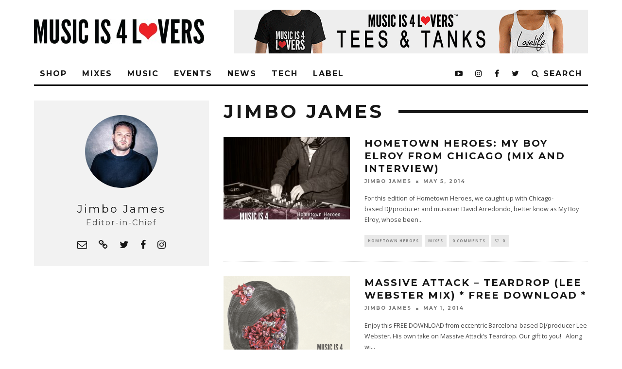

--- FILE ---
content_type: text/html; charset=UTF-8
request_url: https://www.musicis4lovers.com/author/jams/page/194/
body_size: 22123
content:
<!DOCTYPE html>
<!--[if lt IE 7]><html lang="en-US"
 xmlns:fb="http://ogp.me/ns/fb#" prefix="og: http://ogp.me/ns# fb: http://ogp.me/ns/fb#" class="no-js lt-ie9 lt-ie8 lt-ie7"> <![endif]-->
<!--[if (IE 7)&!(IEMobile)]><html lang="en-US"
 xmlns:fb="http://ogp.me/ns/fb#" prefix="og: http://ogp.me/ns# fb: http://ogp.me/ns/fb#" class="no-js lt-ie9 lt-ie8"><![endif]-->
<!--[if (IE 8)&!(IEMobile)]><html lang="en-US"
 xmlns:fb="http://ogp.me/ns/fb#" prefix="og: http://ogp.me/ns# fb: http://ogp.me/ns/fb#" class="no-js lt-ie9"><![endif]-->
<!--[if gt IE 8]><!--> <html lang="en-US"
 xmlns:fb="http://ogp.me/ns/fb#" prefix="og: http://ogp.me/ns# fb: http://ogp.me/ns/fb#" class="no-js"><!--<![endif]-->

	<head>

		<meta charset="utf-8">
		<!-- Google Chrome Frame for IE -->
		<!--[if IE]><meta http-equiv="X-UA-Compatible" content="IE=edge" /><![endif]-->
		<!-- mobile meta -->
                    <meta name="viewport" content="width=device-width, initial-scale=1.0"/>
        
		<link rel="pingback" href="https://www.musicis4lovers.com/xmlrpc.php">

		
		<!-- head extras -->
		<title>Jimbo James &#8211; Page 194 &#8211; Music is 4 Lovers</title>
<link rel='dns-prefetch' href='//www.musicis4lovers.com' />
<link rel='dns-prefetch' href='//fonts.googleapis.com' />
<link rel='dns-prefetch' href='//s.w.org' />
<link rel='dns-prefetch' href='//mi4l.s3.amazonaws.com' />
<link rel="alternate" type="application/rss+xml" title="Music is 4 Lovers &raquo; Feed" href="https://www.musicis4lovers.com/feed/" />
<link rel="alternate" type="application/rss+xml" title="Music is 4 Lovers &raquo; Posts by Jimbo James Feed" href="https://www.musicis4lovers.com/author/jams/feed/" />
		<script type="text/javascript">
			window._wpemojiSettings = {"baseUrl":"https:\/\/s.w.org\/images\/core\/emoji\/12.0.0-1\/72x72\/","ext":".png","svgUrl":"https:\/\/s.w.org\/images\/core\/emoji\/12.0.0-1\/svg\/","svgExt":".svg","source":{"concatemoji":"https:\/\/www.musicis4lovers.com\/wp-includes\/js\/wp-emoji-release.min.js?ver=5.4.18"}};
			/*! This file is auto-generated */
			!function(e,a,t){var n,r,o,i=a.createElement("canvas"),p=i.getContext&&i.getContext("2d");function s(e,t){var a=String.fromCharCode;p.clearRect(0,0,i.width,i.height),p.fillText(a.apply(this,e),0,0);e=i.toDataURL();return p.clearRect(0,0,i.width,i.height),p.fillText(a.apply(this,t),0,0),e===i.toDataURL()}function c(e){var t=a.createElement("script");t.src=e,t.defer=t.type="text/javascript",a.getElementsByTagName("head")[0].appendChild(t)}for(o=Array("flag","emoji"),t.supports={everything:!0,everythingExceptFlag:!0},r=0;r<o.length;r++)t.supports[o[r]]=function(e){if(!p||!p.fillText)return!1;switch(p.textBaseline="top",p.font="600 32px Arial",e){case"flag":return s([127987,65039,8205,9895,65039],[127987,65039,8203,9895,65039])?!1:!s([55356,56826,55356,56819],[55356,56826,8203,55356,56819])&&!s([55356,57332,56128,56423,56128,56418,56128,56421,56128,56430,56128,56423,56128,56447],[55356,57332,8203,56128,56423,8203,56128,56418,8203,56128,56421,8203,56128,56430,8203,56128,56423,8203,56128,56447]);case"emoji":return!s([55357,56424,55356,57342,8205,55358,56605,8205,55357,56424,55356,57340],[55357,56424,55356,57342,8203,55358,56605,8203,55357,56424,55356,57340])}return!1}(o[r]),t.supports.everything=t.supports.everything&&t.supports[o[r]],"flag"!==o[r]&&(t.supports.everythingExceptFlag=t.supports.everythingExceptFlag&&t.supports[o[r]]);t.supports.everythingExceptFlag=t.supports.everythingExceptFlag&&!t.supports.flag,t.DOMReady=!1,t.readyCallback=function(){t.DOMReady=!0},t.supports.everything||(n=function(){t.readyCallback()},a.addEventListener?(a.addEventListener("DOMContentLoaded",n,!1),e.addEventListener("load",n,!1)):(e.attachEvent("onload",n),a.attachEvent("onreadystatechange",function(){"complete"===a.readyState&&t.readyCallback()})),(n=t.source||{}).concatemoji?c(n.concatemoji):n.wpemoji&&n.twemoji&&(c(n.twemoji),c(n.wpemoji)))}(window,document,window._wpemojiSettings);
		</script>
		<style type="text/css">
img.wp-smiley,
img.emoji {
	display: inline !important;
	border: none !important;
	box-shadow: none !important;
	height: 1em !important;
	width: 1em !important;
	margin: 0 .07em !important;
	vertical-align: -0.1em !important;
	background: none !important;
	padding: 0 !important;
}
</style>
	<link rel='stylesheet' id='wp-block-library-css'  href='https://www.musicis4lovers.com/wp-includes/css/dist/block-library/style.min.css?ver=5.4.18' type='text/css' media='all' />
<link rel='stylesheet' id='buy_sell_ads_pro_main_stylesheet-css'  href='https://www.musicis4lovers.com/wp-content/plugins/bsa-plugin-pro-scripteo/frontend/css/asset/style.css?v=4.40&#038;ver=5.4.18' type='text/css' media='all' />
<link rel='stylesheet' id='buy_sell_ads_pro_user_panel-css'  href='https://www.musicis4lovers.com/wp-content/plugins/bsa-plugin-pro-scripteo/frontend/css/asset/user-panel.css?ver=5.4.18' type='text/css' media='all' />
<link rel='stylesheet' id='buy_sell_ads_pro_template_stylesheet-css'  href='https://www.musicis4lovers.com/wp-content/plugins/bsa-plugin-pro-scripteo/frontend/css/all.css?ver=5.4.18' type='text/css' media='all' />
<link rel='stylesheet' id='buy_sell_ads_pro_animate_stylesheet-css'  href='https://www.musicis4lovers.com/wp-content/plugins/bsa-plugin-pro-scripteo/frontend/css/asset/animate.css?ver=5.4.18' type='text/css' media='all' />
<link rel='stylesheet' id='buy_sell_ads_pro_chart_stylesheet-css'  href='https://www.musicis4lovers.com/wp-content/plugins/bsa-plugin-pro-scripteo/frontend/css/asset/chart.css?ver=5.4.18' type='text/css' media='all' />
<link rel='stylesheet' id='buy_sell_ads_pro_carousel_stylesheet-css'  href='https://www.musicis4lovers.com/wp-content/plugins/bsa-plugin-pro-scripteo/frontend/css/asset/bsa.carousel.css?ver=5.4.18' type='text/css' media='all' />
<link rel='stylesheet' id='buy_sell_ads_pro_materialize_stylesheet-css'  href='https://www.musicis4lovers.com/wp-content/plugins/bsa-plugin-pro-scripteo/frontend/css/asset/material-design.css?ver=5.4.18' type='text/css' media='all' />
<link rel='stylesheet' id='contact-form-7-css'  href='https://www.musicis4lovers.com/wp-content/plugins/contact-form-7/includes/css/styles.css?ver=5.2' type='text/css' media='all' />
<link rel='stylesheet' id='simple-social-icons-font-css'  href='https://www.musicis4lovers.com/wp-content/plugins/simple-social-icons/css/style.css?ver=3.0.2' type='text/css' media='all' />
<link rel='stylesheet' id='login-with-ajax-css'  href='https://www.musicis4lovers.com/wp-content/themes/15zine/plugins/login-with-ajax/widget.css?ver=4.5.1' type='text/css' media='all' />
<link rel='stylesheet' id='cb-main-stylesheet-css'  href='https://www.musicis4lovers.com/wp-content/themes/15zine/library/css/style.min.css?ver=3.2.2' type='text/css' media='all' />
<link rel='stylesheet' id='cb-font-stylesheet-css'  href='https://fonts.googleapis.com/css?family=Montserrat%3A400%2C700%7COpen+Sans%3A400%2C700%2C400italic&#038;ver=3.2.2' type='text/css' media='all' />
<!--[if lt IE 10]>
<link rel='stylesheet' id='cb-ie-only-css'  href='https://www.musicis4lovers.com/wp-content/themes/15zine/library/css/ie.css?ver=3.2.2' type='text/css' media='all' />
<![endif]-->
<script type='text/javascript' src='https://www.musicis4lovers.com/wp-includes/js/jquery/jquery.js?ver=1.12.4-wp'></script>
<script type='text/javascript' src='https://www.musicis4lovers.com/wp-includes/js/jquery/jquery-migrate.min.js?ver=1.4.1'></script>
<script type='text/javascript'>
/* <![CDATA[ */
var thickboxL10n = {"next":"Next >","prev":"< Prev","image":"Image","of":"of","close":"Close","noiframes":"This feature requires inline frames. You have iframes disabled or your browser does not support them.","loadingAnimation":"https:\/\/www.musicis4lovers.com\/wp-includes\/js\/thickbox\/loadingAnimation.gif"};
/* ]]> */
</script>
<script type='text/javascript' src='https://www.musicis4lovers.com/wp-includes/js/thickbox/thickbox.js?ver=3.1-20121105'></script>
<script type='text/javascript' src='https://www.musicis4lovers.com/wp-includes/js/underscore.min.js?ver=1.8.3'></script>
<script type='text/javascript' src='https://www.musicis4lovers.com/wp-includes/js/shortcode.min.js?ver=5.4.18'></script>
<script type='text/javascript' src='https://www.musicis4lovers.com/wp-admin/js/media-upload.min.js?ver=5.4.18'></script>
<script type='text/javascript' src='https://www.musicis4lovers.com/wp-content/plugins/bsa-plugin-pro-scripteo/frontend/js/script.js?ver=5.4.18'></script>
<script type='text/javascript' src='https://www.musicis4lovers.com/wp-content/plugins/bsa-plugin-pro-scripteo/frontend/js/jquery.viewportchecker.js?ver=5.4.18'></script>
<script type='text/javascript' src='https://www.musicis4lovers.com/wp-content/plugins/bsa-plugin-pro-scripteo/frontend/js/chart.js?ver=5.4.18'></script>
<script type='text/javascript' src='https://www.musicis4lovers.com/wp-content/plugins/bsa-plugin-pro-scripteo/frontend/js/jquery.simplyscroll.js?ver=5.4.18'></script>
<script type='text/javascript'>
/* <![CDATA[ */
var LWA = {"ajaxurl":"https:\/\/www.musicis4lovers.com\/wp-admin\/admin-ajax.php","off":""};
/* ]]> */
</script>
<script type='text/javascript' src='https://www.musicis4lovers.com/wp-content/themes/15zine/plugins/login-with-ajax/login-with-ajax.js?ver=4.5.1'></script>
<script type='text/javascript' src='https://www.musicis4lovers.com/wp-content/plugins/login-with-ajax/ajaxify/ajaxify.min.js?ver=4.5.1'></script>
<script type='text/javascript' src='https://www.musicis4lovers.com/wp-content/themes/15zine/library/js/modernizr.custom.min.js?ver=2.6.2'></script>
<link rel='https://api.w.org/' href='https://www.musicis4lovers.com/wp-json/' />
<link rel="EditURI" type="application/rsd+xml" title="RSD" href="https://www.musicis4lovers.com/xmlrpc.php?rsd" />
<link rel="wlwmanifest" type="application/wlwmanifest+xml" href="https://www.musicis4lovers.com/wp-includes/wlwmanifest.xml" /> 
<meta name="generator" content="WordPress 5.4.18" />
<style>
	/* Custom BSA_PRO Styles */

	/* fonts */

	/* form */
	.bsaProOrderingForm {   }
	.bsaProInput input,
	.bsaProInput input[type='file'],
	.bsaProSelectSpace select,
	.bsaProInputsRight .bsaInputInner,
	.bsaProInputsRight .bsaInputInner label {   }
	.bsaProPrice  {  }
	.bsaProDiscount  {   }
	.bsaProOrderingForm .bsaProSubmit,
	.bsaProOrderingForm .bsaProSubmit:hover,
	.bsaProOrderingForm .bsaProSubmit:active {   }

	/* alerts */
	.bsaProAlert,
	.bsaProAlert > a,
	.bsaProAlert > a:hover,
	.bsaProAlert > a:focus {  }
	.bsaProAlertSuccess {  }
	.bsaProAlertFailed {  }

	/* stats */
	.bsaStatsWrapper .ct-chart .ct-series.ct-series-b .ct-bar,
	.bsaStatsWrapper .ct-chart .ct-series.ct-series-b .ct-line,
	.bsaStatsWrapper .ct-chart .ct-series.ct-series-b .ct-point,
	.bsaStatsWrapper .ct-chart .ct-series.ct-series-b .ct-slice.ct-donut { stroke: #673AB7 !important; }

	.bsaStatsWrapper  .ct-chart .ct-series.ct-series-a .ct-bar,
	.bsaStatsWrapper .ct-chart .ct-series.ct-series-a .ct-line,
	.bsaStatsWrapper .ct-chart .ct-series.ct-series-a .ct-point,
	.bsaStatsWrapper .ct-chart .ct-series.ct-series-a .ct-slice.ct-donut { stroke: #FBCD39 !important; }

	/* Custom CSS */
	</style><meta property="fb:app_id" content="1046957788682113"/><!-- Facebook Pixel Code -->
<script>
  !function(f,b,e,v,n,t,s)
  {if(f.fbq)return;n=f.fbq=function(){n.callMethod?
  n.callMethod.apply(n,arguments):n.queue.push(arguments)};
  if(!f._fbq)f._fbq=n;n.push=n;n.loaded=!0;n.version='2.0';
  n.queue=[];t=b.createElement(e);t.async=!0;
  t.src=v;s=b.getElementsByTagName(e)[0];
  s.parentNode.insertBefore(t,s)}(window, document,'script',
  'https://connect.facebook.net/en_US/fbevents.js');
  fbq('init', '1379408858777627');
  fbq('track', 'PageView');
</script>
<noscript><img height="1" width="1" style="display:none"
  src="https://www.facebook.com/tr?id=1379408858777627&ev=PageView&noscript=1"
/></noscript>
<!-- End Facebook Pixel Code --><!-- Global site tag (gtag.js) - Google Analytics -->
<script async src="https://www.googletagmanager.com/gtag/js?id=UA-92180356-1"></script>
<script>
  window.dataLayer = window.dataLayer || [];
  function gtag(){dataLayer.push(arguments);}
  gtag('js', new Date());

  gtag('config', 'UA-92180356-1');
</script>

<style type="text/css">.cb-grid-img {
    line-height: 0;
    background: #7944ff!important;
}
.cb-style-1 .cb-mask {

    background: #7944ff;
    
}
.cb-module-block .cb-meta-style-2 img, .cb-module-block .cb-meta-style-2 .cb-fi-cover 
{

    opacity: 1!important;
}
.cb-module-block .cb-meta-style-2:hover img, .cb-module-block .cb-meta-style-4:hover img, .cb-grid-x .cb-grid-img:hover img, .cb-grid-x .cb-grid-img .cb-fi-cover {
    opacity: .5!important;
} .cb-stuck #cb-nav-bar .cb-main-nav #cb-nav-logo, #cb-nav-bar .cb-main-nav #cb-nav-logo img { width: 110px; }#cb-nav-bar .cb-mega-menu-columns .cb-sub-menu > li > a { color: #f2c231; }.cb-meta-style-1 .cb-article-meta { background: rgba(0, 0, 0, 0.25); }.cb-module-block .cb-meta-style-2 img, .cb-module-block .cb-meta-style-4 img, .cb-grid-x .cb-grid-img img, .cb-grid-x .cb-grid-img .cb-fi-cover  { opacity: 0.75; }@media only screen and (min-width: 768px) {
                .cb-module-block .cb-meta-style-1:hover .cb-article-meta { background: rgba(0, 0, 0, 0.75); }
                .cb-module-block .cb-meta-style-2:hover img, .cb-module-block .cb-meta-style-4:hover img, .cb-grid-x .cb-grid-feature:hover img, .cb-grid-x .cb-grid-feature:hover .cb-fi-cover, .cb-slider li:hover img { opacity: 0.25; }
            }.cb-menu-light #cb-nav-bar .cb-main-nav, .cb-stuck.cb-menu-light #cb-nav-bar .cb-nav-bar-wrap { border-bottom-color: #000000; }.cb-mm-on.cb-menu-light #cb-nav-bar .cb-main-nav > li:hover, .cb-mm-on.cb-menu-dark #cb-nav-bar .cb-main-nav > li:hover { background: #8224e3; }</style><!-- end custom css --><style type="text/css">body, #respond, .cb-font-body { font-family: 'Open Sans', sans-serif; } h1, h2, h3, h4, h5, h6, .cb-font-header, #bbp-user-navigation, .cb-byline{ font-family:'Montserrat', sans-serif; }</style>
<!-- Facebook Pixel Code -->
<script type='text/javascript'>
!function(f,b,e,v,n,t,s){if(f.fbq)return;n=f.fbq=function(){n.callMethod?
n.callMethod.apply(n,arguments):n.queue.push(arguments)};if(!f._fbq)f._fbq=n;
n.push=n;n.loaded=!0;n.version='2.0';n.queue=[];t=b.createElement(e);t.async=!0;
t.src=v;s=b.getElementsByTagName(e)[0];s.parentNode.insertBefore(t,s)}(window,
document,'script','https://connect.facebook.net/en_US/fbevents.js');
</script>
<!-- End Facebook Pixel Code -->
<script type='text/javascript'>
  fbq('init', '1379408858777627', {}, {
    "agent": "wordpress-5.4.18-2.1.0"
});
</script><script type='text/javascript'>
  fbq('track', 'PageView', []);
</script>
<!-- Facebook Pixel Code -->
<noscript>
<img height="1" width="1" style="display:none" alt="fbpx"
src="https://www.facebook.com/tr?id=1379408858777627&ev=PageView&noscript=1" />
</noscript>
<!-- End Facebook Pixel Code -->
<meta name="generator" content="Powered by WPBakery Page Builder - drag and drop page builder for WordPress."/>
<style>.cb-mm-on #cb-nav-bar .cb-main-nav .menu-item-47828:hover, .cb-mm-on #cb-nav-bar .cb-main-nav .menu-item-47828:focus { background:# !important ; }
.cb-mm-on #cb-nav-bar .cb-main-nav .menu-item-47828 .cb-big-menu { border-top-color: #; }
.cb-mm-on #cb-nav-bar .cb-main-nav .menu-item-51448:hover, .cb-mm-on #cb-nav-bar .cb-main-nav .menu-item-51448:focus { background:# !important ; }
.cb-mm-on #cb-nav-bar .cb-main-nav .menu-item-51448 .cb-big-menu { border-top-color: #; }
.cb-mm-on #cb-nav-bar .cb-main-nav .menu-item-69958:hover, .cb-mm-on #cb-nav-bar .cb-main-nav .menu-item-69958:focus { background:# !important ; }
.cb-mm-on #cb-nav-bar .cb-main-nav .menu-item-69958 .cb-big-menu { border-top-color: #; }
.cb-mm-on #cb-nav-bar .cb-main-nav .menu-item-47870:hover, .cb-mm-on #cb-nav-bar .cb-main-nav .menu-item-47870:focus { background:# !important ; }
.cb-mm-on #cb-nav-bar .cb-main-nav .menu-item-47870 .cb-big-menu { border-top-color: #; }</style><link rel="icon" href="https://mi4l.s3.amazonaws.com/uploads/2021/10/cropped-mi4l-favicon-1-32x32.png" sizes="32x32" />
<link rel="icon" href="https://mi4l.s3.amazonaws.com/uploads/2021/10/cropped-mi4l-favicon-1-192x192.png" sizes="192x192" />
<link rel="apple-touch-icon" href="https://mi4l.s3.amazonaws.com/uploads/2021/10/cropped-mi4l-favicon-1-180x180.png" />
<meta name="msapplication-TileImage" content="https://mi4l.s3.amazonaws.com/uploads/2021/10/cropped-mi4l-favicon-1-270x270.png" />
<noscript><style> .wpb_animate_when_almost_visible { opacity: 1; }</style></noscript>
<!-- START - Open Graph and Twitter Card Tags 3.3.5 -->
 <!-- Facebook Open Graph -->
  <meta property="og:locale" content="en_US"/>
  <meta property="og:site_name" content="Music is 4 Lovers"/>
  <meta property="og:title" content="Jimbo James"/>
  <meta property="og:url" content="https://www.musicis4lovers.com/author/jams/"/>
  <meta property="og:type" content="article"/>
  <meta property="og:description" content="Online Magazine, Record Label, Apparel Brand &amp; Event Company dedicated to Independent Dance Music."/>
  <meta property="article:publisher" content="https://www.facebook.com/Musicis4Lovers/"/>
 <!-- Google+ / Schema.org -->
  <meta itemprop="name" content="Jimbo James"/>
  <meta itemprop="headline" content="Jimbo James"/>
  <meta itemprop="description" content="Online Magazine, Record Label, Apparel Brand &amp; Event Company dedicated to Independent Dance Music."/>
  <!--<meta itemprop="publisher" content="Music is 4 Lovers"/>--> <!-- To solve: The attribute publisher.itemtype has an invalid value -->
 <!-- Twitter Cards -->
  <meta name="twitter:title" content="Jimbo James"/>
  <meta name="twitter:url" content="https://www.musicis4lovers.com/author/jams/"/>
  <meta name="twitter:description" content="Online Magazine, Record Label, Apparel Brand &amp; Event Company dedicated to Independent Dance Music."/>
  <meta name="twitter:card" content="summary_large_image"/>
 <!-- SEO -->
  <meta name="publisher" content="Music is 4 Lovers"/>
 <!-- Misc. tags -->
 <!-- is_author -->
<!-- END - Open Graph and Twitter Card Tags 3.3.5 -->
	
		<!-- end head extras -->

	</head>

	<body class="archive paged author author-jams author-5 paged-194 author-paged-194  cb-sidebar-left  cb-sticky-mm cb-nav-logo-on cb-logo-nav-sticky cb-sticky-sb-on  cb-tm-dark cb-body-light cb-menu-light cb-mm-dark cb-footer-dark   cb-m-sticky cb-sw-tm-fw cb-sw-header-fw cb-sw-menu-fw cb-sw-footer-fw cb-menu-al-left  cb-h-logo-off wpb-js-composer js-comp-ver-6.6.0 vc_responsive">

		
		<div id="cb-outer-container">

			
				<div id="cb-top-menu" class="clearfix cb-font-header  cb-tm-only-mob">
					<div class="wrap clearfix cb-site-padding cb-top-menu-wrap">

													<div class="cb-left-side cb-mob">

								<a href="#" id="cb-mob-open" class="cb-link"><i class="fa fa-bars"></i></a>
								                <div id="mob-logo" class="cb-top-logo">
                    <a href="https://www.musicis4lovers.com">
                        <img src="https://mi4l.s3.amazonaws.com/uploads/2017/12/mobile-logo.png" alt=" logo" data-at2x="https://mi4l.s3.amazonaws.com/uploads/2017/12/mobile-logo.png">
                    </a>
                </div>
            							</div>
						                                                <ul class="cb-top-nav cb-only-mob-menu cb-right-side"><li class="cb-icon-search cb-menu-icons-extra"><a href="#" title="Search" id="cb-s-trigger-mob"><i class="fa fa-search"></i></a></li></ul>                        					</div>
				</div>

				<div id="cb-mob-menu" class="cb-mob-menu">
					<div class="cb-mob-close-wrap">
						
						<a href="#" id="cb-mob-close" class="cb-link"><i class="fa cb-times"></i></a>
						
						<div class="cb-mob-social"><a href="https://soundcloud.com/musicis4lovers" target="_blank"><i class="fa fa-soundcloud" aria-hidden="true"></i></a>				            <a href="http://www.twitter.com/musicis4lovers" target="_blank"><i class="fa fa-twitter" aria-hidden="true"></i></a>
				        				            <a href="http://www.facebook.com/Musicis4Lovers" target="_blank"><i class="fa fa-facebook" aria-hidden="true"></i></a>
				        				            <a href="http://www.instagram.com/musicis4lovers" target="_blank"><i class="fa fa-instagram" aria-hidden="true"></i></a>
				        <a href="https://www.youtube.com/user/Musicis4LoversTV" target="_blank"><i class="fa fa-youtube-play" aria-hidden="true"></i></a>
						<a href="https://open.spotify.com/user/8twyejth50sv5ybf2s07xmvwl" target="_blank"><i class="fa fa-spotify" aria-hidden="true"></i></a></div>						
						
						
				    </div>

					<div class="cb-mob-menu-wrap">
						<ul id="cb-mob-ul" class="cb-mobile-nav cb-top-nav cb-mob-ul-show"><li class="menu-item menu-item-type-custom menu-item-object-custom menu-item-65130"><a href="https://shop.musicis4lovers.com/">SHOP</a></li>
<li class="menu-item menu-item-type-taxonomy menu-item-object-category menu-item-has-children cb-has-children menu-item-47828"><a target="_blank" rel="noopener noreferrer" href="https://www.musicis4lovers.com/category/mixes/">MIXES</a>
<ul class="sub-menu">
	<li class="menu-item menu-item-type-taxonomy menu-item-object-category menu-item-47861"><a href="https://www.musicis4lovers.com/category/mixes/fresh-faces/">FRESH FACES</a></li>
	<li class="menu-item menu-item-type-taxonomy menu-item-object-category menu-item-47834"><a target="_blank" rel="noopener noreferrer" href="https://www.musicis4lovers.com/category/mixes/hometown-heroes/">HOMETOWN HEROES</a></li>
	<li class="menu-item menu-item-type-taxonomy menu-item-object-category menu-item-47863"><a href="https://www.musicis4lovers.com/category/mixes/label-lovers/">LABEL LOVERS</a></li>
	<li class="menu-item menu-item-type-taxonomy menu-item-object-category menu-item-47864"><a href="https://www.musicis4lovers.com/category/mixes/live-sets/">LIVE SETS</a></li>
	<li class="menu-item menu-item-type-taxonomy menu-item-object-category menu-item-47835"><a target="_blank" rel="noopener noreferrer" href="https://www.musicis4lovers.com/category/mixes/lovebath-episodes/">THE LOVEBATH</a></li>
	<li class="menu-item menu-item-type-taxonomy menu-item-object-category menu-item-47833"><a target="_blank" rel="noopener noreferrer" href="https://www.musicis4lovers.com/category/mixes/lovecast-episodes/">LOVECAST</a></li>
	<li class="menu-item menu-item-type-taxonomy menu-item-object-category menu-item-47837"><a target="_blank" rel="noopener noreferrer" href="https://www.musicis4lovers.com/category/mixes/love-list/">THE LOVE LIST</a></li>
	<li class="menu-item menu-item-type-taxonomy menu-item-object-category menu-item-71554"><a href="https://www.musicis4lovers.com/category/mixes/mi4l-artist-mix-mixes-music/">MI4L ARTIST MIX</a></li>
	<li class="menu-item menu-item-type-taxonomy menu-item-object-category menu-item-47865"><a href="https://www.musicis4lovers.com/category/mixes/west-coast-podcast/">WEST COAST PODCAST</a></li>
</ul>
</li>
<li class="menu-item menu-item-type-taxonomy menu-item-object-category menu-item-has-children cb-has-children menu-item-51448"><a href="https://www.musicis4lovers.com/category/music/">MUSIC</a>
<ul class="sub-menu">
	<li class="menu-item menu-item-type-taxonomy menu-item-object-category menu-item-47840"><a target="_blank" rel="noopener noreferrer" href="https://www.musicis4lovers.com/category/music/free-downloads-music/">FREE DOWNLOADS</a></li>
	<li class="menu-item menu-item-type-taxonomy menu-item-object-category menu-item-71553"><a href="https://www.musicis4lovers.com/category/mi4l-label/">MI4L LABEL</a></li>
	<li class="menu-item menu-item-type-taxonomy menu-item-object-category menu-item-57577"><a href="https://www.musicis4lovers.com/category/music/new-releases/">NEW RELEASES</a></li>
	<li class="menu-item menu-item-type-taxonomy menu-item-object-category menu-item-47842"><a target="_blank" rel="noopener noreferrer" href="https://www.musicis4lovers.com/category/music/premieres/">PREMIERES</a></li>
</ul>
</li>
<li class="menu-item menu-item-type-taxonomy menu-item-object-category menu-item-has-children cb-has-children menu-item-57573"><a href="https://www.musicis4lovers.com/category/events/">EVENTS</a>
<ul class="sub-menu">
	<li class="menu-item menu-item-type-taxonomy menu-item-object-category menu-item-57575"><a href="https://www.musicis4lovers.com/category/events/festivals-events/">FESTIVALS</a></li>
	<li class="menu-item menu-item-type-taxonomy menu-item-object-category menu-item-72965"><a href="https://www.musicis4lovers.com/category/events/live-streams/">LIVE STREAMS</a></li>
	<li class="menu-item menu-item-type-taxonomy menu-item-object-category menu-item-57576"><a href="https://www.musicis4lovers.com/category/events/parties-events/">PARTIES</a></li>
</ul>
</li>
<li class="menu-item menu-item-type-taxonomy menu-item-object-category menu-item-69958"><a href="https://www.musicis4lovers.com/category/news/">NEWS</a></li>
<li class="menu-item menu-item-type-taxonomy menu-item-object-category menu-item-has-children cb-has-children menu-item-76100"><a href="https://www.musicis4lovers.com/category/tech/">TECH</a>
<ul class="sub-menu">
	<li class="menu-item menu-item-type-taxonomy menu-item-object-category menu-item-76101"><a href="https://www.musicis4lovers.com/category/tech/in-the-studio/">IN THE STUDIO</a></li>
</ul>
</li>
<li class="menu-item menu-item-type-taxonomy menu-item-object-category menu-item-47870"><a href="https://www.musicis4lovers.com/category/mi4l-label/">LABEL</a></li>
</ul>											</div>

				</div>
			
			<div id="cb-container" class="clearfix" >
									<header id="cb-header" class="cb-header  cb-with-block ">

					    <div id="cb-logo-box" class="cb-logo-left wrap">
	                    	                <div id="logo">
                                        <a href="https://www.musicis4lovers.com">
                        <img src="https://mi4l.s3.amazonaws.com/uploads/2017/12/MIFL_Logo_horizontal-1-1.jpg" alt="Music is 4 Lovers logo" data-at2x="https://mi4l.s3.amazonaws.com/uploads/2017/12/MIFL_Logo_horizontal-1-1.jpg">
                    </a>
                                    </div>
            	                        <div class="cb-large cb-block"><a href="https://shop.musicis4lovers.com/discount/MI4L5"><img src="https://mi4l.s3.amazonaws.com/uploads/2020/02/SHOP-TOP-BANNER-2.gif" alt="" /></a></div>	                    </div>

					</header>
				
				<div id="cb-lwa" class="cb-lwa-modal cb-modal"><div class="cb-close-m cb-ta-right"><i class="fa cb-times"></i></div>
<div class="cb-lwa-modal-inner cb-modal-inner cb-light-loader cb-pre-load cb-font-header clearfix">
    <div class="lwa lwa-default clearfix">
                
        

        <form class="lwa-form cb-form cb-form-active clearfix" action="https://www.musicis4lovers.com/wp-login.php?template=default" method="post">
            
            <div class="cb-form-body">
                <input class="cb-form-input cb-form-input-username" type="text" name="log" placeholder="Username">
                <input class="cb-form-input" type="password" name="pwd" placeholder="Password">
                                <span class="lwa-status cb-ta-center"></span>
                <div class="cb-submit cb-ta-center">
                  <input type="submit" name="wp-submit" class="lwa_wp-submit cb-submit-form" value="Log In" tabindex="100" />
                  <input type="hidden" name="lwa_profile_link" value="1" />
                  <input type="hidden" name="login-with-ajax" value="login" />
                </div>

                <div class="cb-remember-me cb-extra cb-ta-center"><label>Remember Me</label><input name="rememberme" type="checkbox" class="lwa-rememberme" value="forever" /></div>
                
                <div class="cb-lost-password cb-extra cb-ta-center">
                                          <a class="lwa-links-remember cb-title-trigger cb-trigger-pass" href="https://www.musicis4lovers.com/wp-login.php?action=lostpassword&#038;template=default" title="Lost your password?">Lost your password?</a>
                                     </div>
           </div>
        </form>
        
                <form class="lwa-remember cb-form clearfix" action="https://www.musicis4lovers.com/wp-login.php?action=lostpassword&#038;template=default" method="post">

            <div class="cb-form-body">

                <input type="text" name="user_login" class="lwa-user-remember cb-form-input" placeholder="Enter username or email">
                                <span class="lwa-status cb-ta-center"></span>

                 <div class="cb-submit cb-ta-center">
                        <input type="submit" value="Get New Password" class="lwa-button-remember cb-submit-form" />
                        <input type="hidden" name="login-with-ajax" value="remember" />
                 </div>
            </div>

        </form>
            </div>
</div></div><div id="cb-menu-search" class="cb-s-modal cb-modal"><div class="cb-close-m cb-ta-right"><i class="fa cb-times"></i></div><div class="cb-s-modal-inner cb-pre-load cb-light-loader cb-modal-inner cb-font-header cb-mega-three cb-mega-posts clearfix"><form method="get" class="cb-search" action="https://www.musicis4lovers.com/">

    <input type="text" class="cb-search-field cb-font-header" placeholder="Search.." value="" name="s" title="" autocomplete="off">
    <button class="cb-search-submit" type="submit" value=""><i class="fa fa-search"></i></button>
    
</form><div id="cb-s-results"></div></div></div>				
									 <nav id="cb-nav-bar" class="clearfix ">
					 	<div class="cb-nav-bar-wrap cb-site-padding clearfix cb-font-header  cb-menu-fw">
		                    <ul class="cb-main-nav wrap clearfix"><li id="menu-item-65130" class="menu-item menu-item-type-custom menu-item-object-custom menu-item-65130"><a href="https://shop.musicis4lovers.com/">SHOP</a></li>
<li id="menu-item-47828" class="menu-item menu-item-type-taxonomy menu-item-object-category menu-item-has-children cb-has-children menu-item-47828"><a target="_blank" href="https://www.musicis4lovers.com/category/mixes/">MIXES</a><div class="cb-menu-drop cb-bg cb-mega-menu cb-big-menu clearfix"><div class="cb-sub-mega-three cb-pre-load cb-mega-posts  clearfix"><div class="cb-upper-title"><h2>MIXES</h2><a href="https://www.musicis4lovers.com/category/mixes/" class="cb-see-all">See all</a></div><ul class="cb-sub-posts"> <li class="cb-looper cb-article-1 cb-mm-posts-count-3 cb-style-1 clearfix post-125796 post type-post status-publish format-standard has-post-thumbnail category-hometown-heroes category-mixes tag-alto tag-hometown-heroes"><div class="cb-mask cb-img-fw" style="background-color: #7944ff;"><a href="https://www.musicis4lovers.com/hometown-heroes-alto-from-united-kingdom-mi4l-com/"><img width="260" height="170" src="https://mi4l.s3.amazonaws.com/uploads/2025/12/Hometown-Heroes-ALTO-260x170.jpg" class="attachment-cb-260-170 size-cb-260-170 wp-post-image" alt="" srcset="https://mi4l.s3.amazonaws.com/uploads/2025/12/Hometown-Heroes-ALTO-260x170.jpg 260w, https://mi4l.s3.amazonaws.com/uploads/2025/12/Hometown-Heroes-ALTO-100x65.jpg 100w, https://mi4l.s3.amazonaws.com/uploads/2025/12/Hometown-Heroes-ALTO-759x500.jpg 759w" sizes="(max-width: 260px) 100vw, 260px" /></a></div><div class="cb-meta"><h2 class="cb-post-title"><a href="https://www.musicis4lovers.com/hometown-heroes-alto-from-united-kingdom-mi4l-com/">Hometown Heroes: ALTO from United Kingdom [MI4L.com]</a></h2><div class="cb-byline cb-byline-short cb-byline-date"><span class="cb-date"><time class="entry-date updated" datetime="2025-12-02">December 3, 2025</time></span></div></div></li> <li class="cb-looper cb-article-2 cb-mm-posts-count-3 cb-style-1 clearfix post-125227 post type-post status-publish format-standard has-post-thumbnail category-lovecast-episodes category-mixes tag-haskell tag-lovecast"><div class="cb-mask cb-img-fw" style="background-color: #8224e3;"><a href="https://www.musicis4lovers.com/lovecast-414-haskell-mi4l-com/"><img width="260" height="170" src="https://mi4l.s3.amazonaws.com/uploads/2025/10/Haskell-Lovecast-414-260x170.jpg" class="attachment-cb-260-170 size-cb-260-170 wp-post-image" alt="" srcset="https://mi4l.s3.amazonaws.com/uploads/2025/10/Haskell-Lovecast-414-260x170.jpg 260w, https://mi4l.s3.amazonaws.com/uploads/2025/10/Haskell-Lovecast-414-100x65.jpg 100w, https://mi4l.s3.amazonaws.com/uploads/2025/10/Haskell-Lovecast-414-759x500.jpg 759w" sizes="(max-width: 260px) 100vw, 260px" /></a></div><div class="cb-meta"><h2 class="cb-post-title"><a href="https://www.musicis4lovers.com/lovecast-414-haskell-mi4l-com/">Lovecast 414 &#8211; Haskell [MI4L.com]</a></h2><div class="cb-byline cb-byline-short cb-byline-date"><span class="cb-date"><time class="entry-date updated" datetime="2025-10-24">October 24, 2025</time></span></div></div></li> <li class="cb-looper cb-article-3 cb-mm-posts-count-3 cb-style-1 clearfix post-125206 post type-post status-publish format-standard category-live-sets category-music category-news category-uncategorized tag-90s tag-club-77 tag-disco tag-fashion tag-halloween tag-house-music tag-london tag-marylebone tag-naomi-campbell tag-supermodel tag-vogue"><div class="cb-mask cb-img-fw" style="background-color: #8224e3;"><a href="https://www.musicis4lovers.com/naomi-campbell-headlines-halloween-at-77-marylebone/"><img src="https://www.musicis4lovers.com/wp-content/themes/15zine/library/images/placeholders/placeholder-260x170.png" alt="article placeholder" data-at2x="https://www.musicis4lovers.com/wp-content/themes/15zine/library/images/placeholders/placeholder-260x170@2x.png" class="cb-placeholder-img"></a></div><div class="cb-meta"><h2 class="cb-post-title"><a href="https://www.musicis4lovers.com/naomi-campbell-headlines-halloween-at-77-marylebone/">Naomi Campbell Headlines Halloween at 77, Marylebone</a></h2><div class="cb-byline cb-byline-short cb-byline-date"><span class="cb-date"><time class="entry-date updated" datetime="2025-10-23">October 23, 2025</time></span></div></div></li></ul></div><ul class="cb-sub-menu cb-sub-bg">	<li id="menu-item-47861" class="menu-item menu-item-type-taxonomy menu-item-object-category menu-item-47861"><a href="https://www.musicis4lovers.com/category/mixes/fresh-faces/" data-cb-c="32" class="cb-c-l">FRESH FACES</a></li>
	<li id="menu-item-47834" class="menu-item menu-item-type-taxonomy menu-item-object-category menu-item-47834"><a target="_blank" href="https://www.musicis4lovers.com/category/mixes/hometown-heroes/" data-cb-c="34" class="cb-c-l">HOMETOWN HEROES</a></li>
	<li id="menu-item-47863" class="menu-item menu-item-type-taxonomy menu-item-object-category menu-item-47863"><a href="https://www.musicis4lovers.com/category/mixes/label-lovers/" data-cb-c="35" class="cb-c-l">LABEL LOVERS</a></li>
	<li id="menu-item-47864" class="menu-item menu-item-type-taxonomy menu-item-object-category menu-item-47864"><a href="https://www.musicis4lovers.com/category/mixes/live-sets/" data-cb-c="36" class="cb-c-l">LIVE SETS</a></li>
	<li id="menu-item-47835" class="menu-item menu-item-type-taxonomy menu-item-object-category menu-item-47835"><a target="_blank" href="https://www.musicis4lovers.com/category/mixes/lovebath-episodes/" data-cb-c="30" class="cb-c-l">THE LOVEBATH</a></li>
	<li id="menu-item-47833" class="menu-item menu-item-type-taxonomy menu-item-object-category menu-item-47833"><a target="_blank" href="https://www.musicis4lovers.com/category/mixes/lovecast-episodes/" data-cb-c="37" class="cb-c-l">LOVECAST</a></li>
	<li id="menu-item-47837" class="menu-item menu-item-type-taxonomy menu-item-object-category menu-item-47837"><a target="_blank" href="https://www.musicis4lovers.com/category/mixes/love-list/" data-cb-c="29" class="cb-c-l">THE LOVE LIST</a></li>
	<li id="menu-item-71554" class="menu-item menu-item-type-taxonomy menu-item-object-category menu-item-71554"><a href="https://www.musicis4lovers.com/category/mixes/mi4l-artist-mix-mixes-music/" data-cb-c="38" class="cb-c-l">MI4L ARTIST MIX</a></li>
	<li id="menu-item-47865" class="menu-item menu-item-type-taxonomy menu-item-object-category menu-item-47865"><a href="https://www.musicis4lovers.com/category/mixes/west-coast-podcast/" data-cb-c="31" class="cb-c-l">WEST COAST PODCAST</a></li>
</ul></div></li>
<li id="menu-item-51448" class="menu-item menu-item-type-taxonomy menu-item-object-category menu-item-has-children cb-has-children menu-item-51448"><a href="https://www.musicis4lovers.com/category/music/">MUSIC</a><div class="cb-menu-drop cb-bg cb-mega-menu cb-big-menu clearfix"><div class="cb-sub-mega-three cb-pre-load cb-mega-posts  clearfix"><div class="cb-upper-title"><h2>MUSIC</h2><a href="https://www.musicis4lovers.com/category/music/" class="cb-see-all">See all</a></div><ul class="cb-sub-posts"> <li class="cb-looper cb-article-1 cb-mm-posts-count-3 cb-style-1 clearfix post-126263 post type-post status-publish format-standard has-post-thumbnail category-music category-new-releases tag-boyanza tag-emma-dufaux tag-fundido"><div class="cb-mask cb-img-fw" style="background-color: #8224e3;"><a href="https://www.musicis4lovers.com/brooklyn-duo-fundido-mix-up-cosmic-house-italo-and-sleaze-on-new-single-for-mexican-label-boyanza-records/"><img width="260" height="170" src="https://mi4l.s3.amazonaws.com/uploads/2026/01/Fundido-press-photo-01-260x170.png" class="attachment-cb-260-170 size-cb-260-170 wp-post-image" alt="" srcset="https://mi4l.s3.amazonaws.com/uploads/2026/01/Fundido-press-photo-01-260x170.png 260w, https://mi4l.s3.amazonaws.com/uploads/2026/01/Fundido-press-photo-01-100x65.png 100w, https://mi4l.s3.amazonaws.com/uploads/2026/01/Fundido-press-photo-01-759x500.png 759w" sizes="(max-width: 260px) 100vw, 260px" /></a></div><div class="cb-meta"><h2 class="cb-post-title"><a href="https://www.musicis4lovers.com/brooklyn-duo-fundido-mix-up-cosmic-house-italo-and-sleaze-on-new-single-for-mexican-label-boyanza-records/">Brooklyn duo Fundido mix up cosmic house, Italo, and sleaze on new single for Mexican label Boyanza Records</a></h2><div class="cb-byline cb-byline-short cb-byline-date"><span class="cb-date"><time class="entry-date updated" datetime="2026-01-21">January 21, 2026</time></span></div></div></li> <li class="cb-looper cb-article-2 cb-mm-posts-count-3 cb-style-1 clearfix post-126260 post type-post status-publish format-standard has-post-thumbnail category-music category-new-releases"><div class="cb-mask cb-img-fw" style="background-color: #8224e3;"><a href="https://www.musicis4lovers.com/shaded-ardalan-black-v-neck-life-on-planets-team-up-for-spiraling-via-dirtybird/"><img width="260" height="170" src="https://mi4l.s3.amazonaws.com/uploads/2026/01/Spiraling-260x170.jpg" class="attachment-cb-260-170 size-cb-260-170 wp-post-image" alt="" srcset="https://mi4l.s3.amazonaws.com/uploads/2026/01/Spiraling-260x170.jpg 260w, https://mi4l.s3.amazonaws.com/uploads/2026/01/Spiraling-100x65.jpg 100w, https://mi4l.s3.amazonaws.com/uploads/2026/01/Spiraling-759x500.jpg 759w" sizes="(max-width: 260px) 100vw, 260px" /></a></div><div class="cb-meta"><h2 class="cb-post-title"><a href="https://www.musicis4lovers.com/shaded-ardalan-black-v-neck-life-on-planets-team-up-for-spiraling-via-dirtybird/">SHADED, Ardalan, Black V Neck, &#038; Life On Planets Team Up For ‘Spiraling’ via Dirtybird</a></h2><div class="cb-byline cb-byline-short cb-byline-date"><span class="cb-date"><time class="entry-date updated" datetime="2026-01-21">January 21, 2026</time></span></div></div></li> <li class="cb-looper cb-article-3 cb-mm-posts-count-3 cb-style-1 clearfix post-126255 post type-post status-publish format-standard has-post-thumbnail category-music category-premieres tag-falquiat-elana-dara tag-j-kordel tag-riff tag-sone"><div class="cb-mask cb-img-fw" style="background-color: #8224e3;"><a href="https://www.musicis4lovers.com/premiere-j-kordel-riff-sone-falquiat-feat-elana-dara-areia-batida-de-todos-os-santos-mi4l-com/"><img width="260" height="170" src="https://mi4l.s3.amazonaws.com/uploads/2026/01/Release-Cover-BTS001-AREIA-copy-260x170.jpg" class="attachment-cb-260-170 size-cb-260-170 wp-post-image" alt="" srcset="https://mi4l.s3.amazonaws.com/uploads/2026/01/Release-Cover-BTS001-AREIA-copy-260x170.jpg 260w, https://mi4l.s3.amazonaws.com/uploads/2026/01/Release-Cover-BTS001-AREIA-copy-100x65.jpg 100w, https://mi4l.s3.amazonaws.com/uploads/2026/01/Release-Cover-BTS001-AREIA-copy-759x500.jpg 759w" sizes="(max-width: 260px) 100vw, 260px" /></a></div><div class="cb-meta"><h2 class="cb-post-title"><a href="https://www.musicis4lovers.com/premiere-j-kordel-riff-sone-falquiat-feat-elana-dara-areia-batida-de-todos-os-santos-mi4l-com/">PREMIERE: J. Kordel, Riff, sone. &#038; Falquiat feat. Elana Dara &#8211; Areia [Batida de Todos os Santos] [MI4L.com]</a></h2><div class="cb-byline cb-byline-short cb-byline-date"><span class="cb-date"><time class="entry-date updated" datetime="2026-01-21">January 21, 2026</time></span></div></div></li></ul></div><ul class="cb-sub-menu cb-sub-bg">	<li id="menu-item-47840" class="menu-item menu-item-type-taxonomy menu-item-object-category menu-item-47840"><a target="_blank" href="https://www.musicis4lovers.com/category/music/free-downloads-music/" data-cb-c="25" class="cb-c-l">FREE DOWNLOADS</a></li>
	<li id="menu-item-71553" class="menu-item menu-item-type-taxonomy menu-item-object-category menu-item-71553"><a href="https://www.musicis4lovers.com/category/mi4l-label/" data-cb-c="26" class="cb-c-l">MI4L LABEL</a></li>
	<li id="menu-item-57577" class="menu-item menu-item-type-taxonomy menu-item-object-category menu-item-57577"><a href="https://www.musicis4lovers.com/category/music/new-releases/" data-cb-c="7288" class="cb-c-l">NEW RELEASES</a></li>
	<li id="menu-item-47842" class="menu-item menu-item-type-taxonomy menu-item-object-category menu-item-47842"><a target="_blank" href="https://www.musicis4lovers.com/category/music/premieres/" data-cb-c="23" class="cb-c-l">PREMIERES</a></li>
</ul></div></li>
<li id="menu-item-57573" class="menu-item menu-item-type-taxonomy menu-item-object-category menu-item-has-children cb-has-children menu-item-57573"><a href="https://www.musicis4lovers.com/category/events/">EVENTS</a><div class="cb-menu-drop cb-bg cb-mega-menu cb-big-menu clearfix"><div class="cb-sub-mega-three cb-pre-load cb-mega-posts  clearfix"><div class="cb-upper-title"><h2>EVENTS</h2><a href="https://www.musicis4lovers.com/category/events/" class="cb-see-all">See all</a></div><ul class="cb-sub-posts"> <li class="cb-looper cb-article-1 cb-mm-posts-count-3 cb-style-1 clearfix post-126221 post type-post status-publish format-standard has-post-thumbnail category-events category-news tag-vsnz-winter-arc"><div class="cb-mask cb-img-fw" style="background-color: #8224e3;"><a href="https://www.musicis4lovers.com/vsnz-winter-arc-returns-to-the-swiss-alps-for-2026/"><img width="260" height="170" src="https://mi4l.s3.amazonaws.com/uploads/2026/01/vsnz-260x170.jpg" class="attachment-cb-260-170 size-cb-260-170 wp-post-image" alt="" srcset="https://mi4l.s3.amazonaws.com/uploads/2026/01/vsnz-260x170.jpg 260w, https://mi4l.s3.amazonaws.com/uploads/2026/01/vsnz-100x65.jpg 100w" sizes="(max-width: 260px) 100vw, 260px" /></a></div><div class="cb-meta"><h2 class="cb-post-title"><a href="https://www.musicis4lovers.com/vsnz-winter-arc-returns-to-the-swiss-alps-for-2026/">VSNZ Winter Arc Returns to the Swiss Alps for 2026</a></h2><div class="cb-byline cb-byline-short cb-byline-date"><span class="cb-date"><time class="entry-date updated" datetime="2026-01-16">January 16, 2026</time></span></div></div></li> <li class="cb-looper cb-article-2 cb-mm-posts-count-3 cb-style-1 clearfix post-126134 post type-post status-publish format-standard has-post-thumbnail category-events tag-afro-house-london tag-club-audio-visual-redesign tag-club-sound-system-upgrade tag-dj-booth-360-setup tag-electronic-music-club-london tag-house-music-london tag-iconic-london-nightclub tag-immersive-club-experience tag-jansons-dj tag-kv2-audio-club-system tag-kv2-sound-system-london tag-lauren-lo-sung-london tag-london-nightclub-renovation tag-lucid-creates tag-ministry-of-sound tag-ministry-of-sound-2026 tag-ministry-of-sound-35-years tag-ministry-of-sound-anniversary tag-ministry-of-sound-events-2026 tag-ministry-of-sound-january-2026 tag-ministry-of-sound-london tag-ministry-of-sound-refurbishment tag-ministry-of-sound-reopening tag-ministry-of-sound-sound-system tag-ministry-of-sound-tickets tag-nightclub-lighting-design tag-nightlife-london-2026 tag-overhead-light-installation-club tag-pete-tong-b2b-kolsch tag-pete-tong-kolsch tag-techno-london-club tag-the-box-ministry-of-sound tag-the-box-renovation tag-the-box-reopening-weekend"><div class="cb-mask cb-img-fw" style="background-color: #8224e3;"><a href="https://www.musicis4lovers.com/ministry-of-sound-undergoes-huge-renovation-ahead-of-35th-anniversary-year/"><img width="260" height="170" src="https://mi4l.s3.amazonaws.com/uploads/2026/01/image-11-260x170.jpeg" class="attachment-cb-260-170 size-cb-260-170 wp-post-image" alt="" srcset="https://mi4l.s3.amazonaws.com/uploads/2026/01/image-11-260x170.jpeg 260w, https://mi4l.s3.amazonaws.com/uploads/2026/01/image-11-100x65.jpeg 100w, https://mi4l.s3.amazonaws.com/uploads/2026/01/image-11-759x500.jpeg 759w" sizes="(max-width: 260px) 100vw, 260px" /></a></div><div class="cb-meta"><h2 class="cb-post-title"><a href="https://www.musicis4lovers.com/ministry-of-sound-undergoes-huge-renovation-ahead-of-35th-anniversary-year/">Ministry of Sound Undergoes Huge Renovation Ahead of 35th Anniversary Year</a></h2><div class="cb-byline cb-byline-short cb-byline-date"><span class="cb-date"><time class="entry-date updated" datetime="2026-01-09">January 9, 2026</time></span></div></div></li> <li class="cb-looper cb-article-3 cb-mm-posts-count-3 cb-style-1 clearfix post-126131 post type-post status-publish format-standard has-post-thumbnail category-events tag-19-21-june-2026-festival tag-999999999-bulgaria tag-alok-bulgaria tag-armin-van-buuren-bulgaria tag-aura-festival-2026 tag-aura-festival-bulgaria tag-aura-festival-sofia tag-bulgaria-music-festival-2026 tag-conceptual-music-festival tag-dimitri-vegas-bulgaria tag-electronic-dance-music-bulgaria tag-electronic-music-festival-bulgaria tag-electronic-music-festival-sofia tag-immersive-music-festival tag-june-2026-music-festival tag-large-scale-festival-production tag-mahmut-orhan-bulgaria tag-melodic-house-festival tag-multi-stage-electronic-festival tag-nightlife-sofia-festival tag-overnight-music-festival-bulgaria tag-progressive-electronic-music-festival tag-sofia-airport-park-festival tag-techno-festival-bulgaria tag-temple-of-eos tag-trance-festival-bulgaria tag-yousuke-yukimatsu-bulgaria"><div class="cb-mask cb-img-fw" style="background-color: #8224e3;"><a href="https://www.musicis4lovers.com/aura-festival-bulgaria-announces-2026-lineup-and-major-site-expansion-at-sofia-airport-park/"><img width="260" height="170" src="https://mi4l.s3.amazonaws.com/uploads/2026/01/image-10-260x170.jpeg" class="attachment-cb-260-170 size-cb-260-170 wp-post-image" alt="" srcset="https://mi4l.s3.amazonaws.com/uploads/2026/01/image-10-260x170.jpeg 260w, https://mi4l.s3.amazonaws.com/uploads/2026/01/image-10-100x65.jpeg 100w, https://mi4l.s3.amazonaws.com/uploads/2026/01/image-10-759x500.jpeg 759w" sizes="(max-width: 260px) 100vw, 260px" /></a></div><div class="cb-meta"><h2 class="cb-post-title"><a href="https://www.musicis4lovers.com/aura-festival-bulgaria-announces-2026-lineup-and-major-site-expansion-at-sofia-airport-park/">Aura Festival Bulgaria Announces 2026 Lineup and Major Site Expansion at Sofia Airport Park</a></h2><div class="cb-byline cb-byline-short cb-byline-date"><span class="cb-date"><time class="entry-date updated" datetime="2026-01-09">January 9, 2026</time></span></div></div></li></ul></div><ul class="cb-sub-menu cb-sub-bg">	<li id="menu-item-57575" class="menu-item menu-item-type-taxonomy menu-item-object-category menu-item-57575"><a href="https://www.musicis4lovers.com/category/events/festivals-events/" data-cb-c="19" class="cb-c-l">FESTIVALS</a></li>
	<li id="menu-item-72965" class="menu-item menu-item-type-taxonomy menu-item-object-category menu-item-72965"><a href="https://www.musicis4lovers.com/category/events/live-streams/" data-cb-c="11039" class="cb-c-l">LIVE STREAMS</a></li>
	<li id="menu-item-57576" class="menu-item menu-item-type-taxonomy menu-item-object-category menu-item-57576"><a href="https://www.musicis4lovers.com/category/events/parties-events/" data-cb-c="22" class="cb-c-l">PARTIES</a></li>
</ul></div></li>
<li id="menu-item-69958" class="menu-item menu-item-type-taxonomy menu-item-object-category menu-item-69958"><a href="https://www.musicis4lovers.com/category/news/">NEWS</a><div class="cb-menu-drop cb-bg cb-mega-menu cb-big-menu clearfix"><div class="cb-mega-three cb-mega-posts  clearfix"><div class="cb-upper-title"><h2>NEWS</h2><a href="https://www.musicis4lovers.com/category/news/" class="cb-see-all">See all</a></div><ul class="cb-sub-posts"> <li class="cb-looper cb-article-1 cb-mm-posts-count-3 cb-style-1 clearfix post-126233 post type-post status-publish format-standard has-post-thumbnail category-news tag-human-rias tag-this-is-the-end"><div class="cb-mask cb-img-fw" style="background-color: #8224e3;"><a href="https://www.musicis4lovers.com/human-rias-xashes-release-this-is-the-end-a-soundtrack-of-resistance-and-hope-amid-irans-fight-for-freedom/"><img width="360" height="240" src="https://mi4l.s3.amazonaws.com/uploads/2026/01/IMG_3627-1-360x240.jpg" class="attachment-cb-360-240 size-cb-360-240 wp-post-image" alt="" /></a></div><div class="cb-meta"><h2 class="cb-post-title"><a href="https://www.musicis4lovers.com/human-rias-xashes-release-this-is-the-end-a-soundtrack-of-resistance-and-hope-amid-irans-fight-for-freedom/">Human Rias &#038; Xashes Release “This Is The End” &#8211; A Soundtrack of Resistance and Hope Amid Iran’s Fight for Freedom</a></h2><div class="cb-byline cb-byline-short cb-byline-date"><span class="cb-date"><time class="entry-date updated" datetime="2026-01-19">January 19, 2026</time></span></div></div></li> <li class="cb-looper cb-article-2 cb-mm-posts-count-3 cb-style-1 clearfix post-126221 post type-post status-publish format-standard has-post-thumbnail category-events category-news tag-vsnz-winter-arc"><div class="cb-mask cb-img-fw" style="background-color: #8224e3;"><a href="https://www.musicis4lovers.com/vsnz-winter-arc-returns-to-the-swiss-alps-for-2026/"><img width="360" height="240" src="https://mi4l.s3.amazonaws.com/uploads/2026/01/vsnz-360x240.jpg" class="attachment-cb-360-240 size-cb-360-240 wp-post-image" alt="" srcset="https://mi4l.s3.amazonaws.com/uploads/2026/01/vsnz-360x240.jpg 360w, https://mi4l.s3.amazonaws.com/uploads/2026/01/vsnz-300x200.jpg 300w, https://mi4l.s3.amazonaws.com/uploads/2026/01/vsnz.jpg 660w" sizes="(max-width: 360px) 100vw, 360px" /></a></div><div class="cb-meta"><h2 class="cb-post-title"><a href="https://www.musicis4lovers.com/vsnz-winter-arc-returns-to-the-swiss-alps-for-2026/">VSNZ Winter Arc Returns to the Swiss Alps for 2026</a></h2><div class="cb-byline cb-byline-short cb-byline-date"><span class="cb-date"><time class="entry-date updated" datetime="2026-01-16">January 16, 2026</time></span></div></div></li> <li class="cb-looper cb-article-3 cb-mm-posts-count-3 cb-style-1 clearfix post-126216 post type-post status-publish format-standard has-post-thumbnail category-music category-news tag-armada tag-house tag-on-the-run tag-smokey-bubblin-b tag-ukg"><div class="cb-mask cb-img-fw" style="background-color: #8224e3;"><a href="https://www.musicis4lovers.com/smokey-bubblin-b-launches-2026-with-high-energy-house-cut-on-the-run/"><img width="360" height="240" src="https://mi4l.s3.amazonaws.com/uploads/2026/01/Smokey-Bubblin-B-On-The-Run-360x240.png" class="attachment-cb-360-240 size-cb-360-240 wp-post-image" alt="" /></a></div><div class="cb-meta"><h2 class="cb-post-title"><a href="https://www.musicis4lovers.com/smokey-bubblin-b-launches-2026-with-high-energy-house-cut-on-the-run/">Smokey Bubblin’ B Launches 2026 With High-Energy House Cut ‘On The Run’</a></h2><div class="cb-byline cb-byline-short cb-byline-date"><span class="cb-date"><time class="entry-date updated" datetime="2026-01-16">January 16, 2026</time></span></div></div></li></ul></div></div></li>
<li id="menu-item-76100" class="menu-item menu-item-type-taxonomy menu-item-object-category menu-item-has-children cb-has-children menu-item-76100"><a href="https://www.musicis4lovers.com/category/tech/">TECH</a><div class="cb-menu-drop cb-bg cb-mega-menu cb-big-menu clearfix"><div class="cb-sub-mega-three cb-pre-load cb-mega-posts  clearfix"><div class="cb-upper-title"><h2>TECH</h2><a href="https://www.musicis4lovers.com/category/tech/" class="cb-see-all">See all</a></div><ul class="cb-sub-posts"> <li class="cb-looper cb-article-1 cb-mm-posts-count-3 cb-style-1 clearfix post-121819 post type-post status-publish format-standard has-post-thumbnail category-news category-tech tag-art-competition tag-clubbing-tv-competition"><div class="cb-mask cb-img-fw" style="background-color: #8224e3;"><a href="https://www.musicis4lovers.com/clubbing-tv-announces-inaugural-rave-photographies-of-the-year-2025/"><img width="260" height="170" src="https://mi4l.s3.amazonaws.com/uploads/2025/03/unnamed-7-260x170.png" class="attachment-cb-260-170 size-cb-260-170 wp-post-image" alt="" srcset="https://mi4l.s3.amazonaws.com/uploads/2025/03/unnamed-7-260x170.png 260w, https://mi4l.s3.amazonaws.com/uploads/2025/03/unnamed-7-100x65.png 100w, https://mi4l.s3.amazonaws.com/uploads/2025/03/unnamed-7-759x500.png 759w" sizes="(max-width: 260px) 100vw, 260px" /></a></div><div class="cb-meta"><h2 class="cb-post-title"><a href="https://www.musicis4lovers.com/clubbing-tv-announces-inaugural-rave-photographies-of-the-year-2025/">Clubbing TV Announces Inaugural Rave Photographies of the Year 2025</a></h2><div class="cb-byline cb-byline-short cb-byline-date"><span class="cb-date"><time class="entry-date updated" datetime="2025-03-19">March 19, 2025</time></span></div></div></li> <li class="cb-looper cb-article-2 cb-mm-posts-count-3 cb-style-1 clearfix post-121771 post type-post status-publish format-standard has-post-thumbnail category-news category-tech tag-dancefloor-events-app tag-dancefloor-music-app tag-new-events-app"><div class="cb-mask cb-img-fw" style="background-color: #8224e3;"><a href="https://www.musicis4lovers.com/dj-and-club-night-discovery-platform-dancefloor-launches-to-help-local-music-communities-thrive/"><img width="260" height="170" src="https://mi4l.s3.amazonaws.com/uploads/2025/03/unnamed-6-260x170.png" class="attachment-cb-260-170 size-cb-260-170 wp-post-image" alt="" srcset="https://mi4l.s3.amazonaws.com/uploads/2025/03/unnamed-6-260x170.png 260w, https://mi4l.s3.amazonaws.com/uploads/2025/03/unnamed-6-100x65.png 100w, https://mi4l.s3.amazonaws.com/uploads/2025/03/unnamed-6-759x500.png 759w" sizes="(max-width: 260px) 100vw, 260px" /></a></div><div class="cb-meta"><h2 class="cb-post-title"><a href="https://www.musicis4lovers.com/dj-and-club-night-discovery-platform-dancefloor-launches-to-help-local-music-communities-thrive/">DJ and club night discovery platform Dancefloor launches to help local music communities thrive</a></h2><div class="cb-byline cb-byline-short cb-byline-date"><span class="cb-date"><time class="entry-date updated" datetime="2025-03-18">March 18, 2025</time></span></div></div></li> <li class="cb-looper cb-article-3 cb-mm-posts-count-3 cb-style-1 clearfix post-120966 post type-post status-publish format-standard has-post-thumbnail category-news category-tech"><div class="cb-mask cb-img-fw" style="background-color: #8224e3;"><a href="https://www.musicis4lovers.com/full-crate-partners-with-blockchain-music-platform-audius-for-exclusive-sample-pack-release/"><img width="260" height="170" src="https://mi4l.s3.amazonaws.com/uploads/2025/02/08.-Full-Crate-Press-Shot-2023-by-Bexx-Fracois-260x170.jpg" class="attachment-cb-260-170 size-cb-260-170 wp-post-image" alt="" srcset="https://mi4l.s3.amazonaws.com/uploads/2025/02/08.-Full-Crate-Press-Shot-2023-by-Bexx-Fracois-260x170.jpg 260w, https://mi4l.s3.amazonaws.com/uploads/2025/02/08.-Full-Crate-Press-Shot-2023-by-Bexx-Fracois-100x65.jpg 100w, https://mi4l.s3.amazonaws.com/uploads/2025/02/08.-Full-Crate-Press-Shot-2023-by-Bexx-Fracois-759x500.jpg 759w" sizes="(max-width: 260px) 100vw, 260px" /></a></div><div class="cb-meta"><h2 class="cb-post-title"><a href="https://www.musicis4lovers.com/full-crate-partners-with-blockchain-music-platform-audius-for-exclusive-sample-pack-release/">Full Crate Partners with Blockchain Music Platform Audius for Exclusive Sample Pack Release</a></h2><div class="cb-byline cb-byline-short cb-byline-date"><span class="cb-date"><time class="entry-date updated" datetime="2025-02-06">February 6, 2025</time></span></div></div></li></ul></div><ul class="cb-sub-menu cb-sub-bg">	<li id="menu-item-76101" class="menu-item menu-item-type-taxonomy menu-item-object-category menu-item-76101"><a href="https://www.musicis4lovers.com/category/tech/in-the-studio/" data-cb-c="11593" class="cb-c-l">IN THE STUDIO</a></li>
</ul></div></li>
<li id="menu-item-47870" class="menu-item menu-item-type-taxonomy menu-item-object-category menu-item-47870"><a href="https://www.musicis4lovers.com/category/mi4l-label/">LABEL</a><div class="cb-menu-drop cb-bg cb-mega-menu cb-big-menu clearfix"><div class="cb-mega-three cb-mega-posts  clearfix"><div class="cb-upper-title"><h2>LABEL</h2><a href="https://www.musicis4lovers.com/category/mi4l-label/" class="cb-see-all">See all</a></div><ul class="cb-sub-posts"> <li class="cb-looper cb-article-1 cb-mm-posts-count-3 cb-style-1 clearfix post-126088 post type-post status-publish format-standard has-post-thumbnail category-mi4l-label category-music category-new-releases tag-deep-house tag-exclusive-premiere tag-featured tag-indie-dance tag-jon-lee tag-luca-saporito tag-mi4l-label tag-new-release tag-pezzner tag-saand tag-saqib tag-saqib-malik"><div class="cb-mask cb-img-fw" style="background-color: #8224e3;"><a href="https://www.musicis4lovers.com/take-me-to-the-disco/"><img width="360" height="240" src="https://mi4l.s3.amazonaws.com/uploads/2026/01/PHOTO-2026-01-04-15-57-14-360x240.jpg" class="attachment-cb-360-240 size-cb-360-240 wp-post-image" alt="" /></a></div><div class="cb-meta"><h2 class="cb-post-title"><a href="https://www.musicis4lovers.com/take-me-to-the-disco/">MI4L releases catchy single from LA artist, SAAND, ft 3 blazing remixes from Luca Saporito, Pezzner &#038; Jon Lee, and Saqib [MI4L.com]</a></h2><div class="cb-byline cb-byline-short cb-byline-date"><span class="cb-date"><time class="entry-date updated" datetime="2026-01-04">January 4, 2026</time></span></div></div></li> <li class="cb-looper cb-article-2 cb-mm-posts-count-3 cb-style-1 clearfix post-125949 post type-post status-publish format-standard has-post-thumbnail category-mi4l-label category-music category-new-releases tag-alexanderlouis tag-deep-house tag-exclusive-premiere tag-featured tag-new-release"><div class="cb-mask cb-img-fw" style="background-color: #8224e3;"><a href="https://www.musicis4lovers.com/return-to-nyc/"><img width="360" height="240" src="https://mi4l.s3.amazonaws.com/uploads/2025/12/alexander-louis-cvr-2026-360x240.png" class="attachment-cb-360-240 size-cb-360-240 wp-post-image" alt="" /></a></div><div class="cb-meta"><h2 class="cb-post-title"><a href="https://www.musicis4lovers.com/return-to-nyc/">Music is 4 Lovers releases two deep tunes from New York City-based artist, alexander:louis [MI4L.com]</a></h2><div class="cb-byline cb-byline-short cb-byline-date"><span class="cb-date"><time class="entry-date updated" datetime="2026-01-04">December 10, 2025</time></span></div></div></li> <li class="cb-looper cb-article-3 cb-mm-posts-count-3 cb-style-1 clearfix post-125944 post type-post status-publish format-standard has-post-thumbnail category-mi4l-label category-music category-new-releases tag-deep-house tag-exclusive-premiere tag-featured tag-kokiyo tag-new-release tag-orgnic-house tag-tijuana"><div class="cb-mask cb-img-fw" style="background-color: #8224e3;"><a href="https://www.musicis4lovers.com/mount-gemini/"><img width="360" height="240" src="https://mi4l.s3.amazonaws.com/uploads/2023/08/kokiyo-360x240.jpeg" class="attachment-cb-360-240 size-cb-360-240 wp-post-image" alt="" srcset="https://mi4l.s3.amazonaws.com/uploads/2023/08/kokiyo-360x240.jpeg 360w, https://mi4l.s3.amazonaws.com/uploads/2023/08/kokiyo-300x200.jpeg 300w, https://mi4l.s3.amazonaws.com/uploads/2023/08/kokiyo-1024x683.jpeg 1024w, https://mi4l.s3.amazonaws.com/uploads/2023/08/kokiyo-768x512.jpeg 768w, https://mi4l.s3.amazonaws.com/uploads/2023/08/kokiyo-1536x1024.jpeg 1536w, https://mi4l.s3.amazonaws.com/uploads/2023/08/kokiyo.jpeg 1800w" sizes="(max-width: 360px) 100vw, 360px" /></a></div><div class="cb-meta"><h2 class="cb-post-title"><a href="https://www.musicis4lovers.com/mount-gemini/">Music is 4 Lovers releases sophomore EP on the label from Tijuana artist, Kokiyo [MI4L.com]</a></h2><div class="cb-byline cb-byline-short cb-byline-date"><span class="cb-date"><time class="entry-date updated" datetime="2026-01-04">November 21, 2025</time></span></div></div></li></ul></div></div></li>
<li class="cb-icon-search cb-menu-icons-extra"><a href="#"  title="Search" id="cb-s-trigger-gen"><i class="fa fa-search"></i> <span class="cb-search-title">Search</span></a></li><li class="cb-menu-icons-extra cb-social-icons-extra"><a href="http://www.twitter.com/musicis4lovers"  target="_blank"><i class="fa fa-twitter" aria-hidden="true"></i></a></li><li class="cb-menu-icons-extra cb-social-icons-extra"><a href="http://www.facebook.com/musicis4lovers"  target="_blank"><i class="fa fa-facebook" aria-hidden="true"></i></a></li><li class="cb-menu-icons-extra cb-social-icons-extra"><a href="http://www.instagram.com/musicis4lovers"  target="_blank"><i class="fa fa-instagram" aria-hidden="true"></i></a></li><li class="cb-menu-icons-extra cb-social-icons-extra"><a href="http://www.youtube.com/Musicis4LoversTV"  target="_blank"><i class="fa fa-youtube-play" aria-hidden="true"></i></a></li><li id="cb-nav-logo" class="cb-logo-nav-sticky-type" style="padding-top: 10px"><a href="https://www.musicis4lovers.com"><img src="https://mi4l.s3.amazonaws.com/uploads/2017/12/mi4llogosmalltrans110-1.png" alt="site logo" data-at2x="https://mi4l.s3.amazonaws.com/uploads/2017/12/mi4llogosmalltrans110-1.png" ></a></li></ul>		                </div>
	 				</nav>
 				
<div id="cb-content" class="wrap cb-author-page cb-wrap-pad clearfix">

    <div class="cb-main clearfix cb-module-block">

    <div class="cb-module-header cb-category-header">
       <h1 class="cb-module-title">Jimbo James</h1>
    </div>

                <article id="post-19242" class="cb-blog-style-a cb-module-e cb-separated clearfix post-19242 post type-post status-publish format-standard has-post-thumbnail category-hometown-heroes category-mixes tag-chicago tag-deep-house tag-downtempo tag-featured tag-free-download tag-hometown-heroes tag-indienu-disco tag-interview tag-mixes tag-my-boy-elroy">
        
            <div class="cb-mask cb-img-fw" style="background-color: #7944ff;">
                <a href="https://www.musicis4lovers.com/hometown-heroes-my-boy-elroy-from-chicago-mix-and-interview/"><img width="260" height="170" src="https://mi4l.s3.amazonaws.com/uploads/2014/05/myboyelroy-260x170.jpg" class="attachment-cb-260-170 size-cb-260-170 wp-post-image" alt="" /></a>                            </div>

            <div class="cb-meta clearfix">

                <h2 class="cb-post-title"><a href="https://www.musicis4lovers.com/hometown-heroes-my-boy-elroy-from-chicago-mix-and-interview/">Hometown Heroes: My Boy Elroy from Chicago (Mix and Interview)</a></h2>

                <div class="cb-byline"><span class="cb-author"><span class="fn"><a href="https://www.musicis4lovers.com/author/jams/">Jimbo James</a></span></span><span class="cb-separator"><i class="fa fa-times"></i></span><span class="cb-date"><time class=" " datetime="2014-05-05">May 5, 2014</time></span></div>
                <div class="cb-excerpt">For this edition of Hometown Heroes, we caught up with Chicago-based&nbsp;DJ/producer and musician&nbsp;David Arredondo, better know as My Boy Elroy, whose been<span class="cb-excerpt-dots">...</span></div>
                
                <div class="cb-post-meta"><span class="cb-category cb-element"><a href="https://www.musicis4lovers.com/category/mixes/hometown-heroes/" title="View all posts in Hometown Heroes">Hometown Heroes</a></span><span class="cb-category cb-element"><a href="https://www.musicis4lovers.com/category/mixes/" title="View all posts in MIXES">MIXES</a></span><span class="cb-comments cb-element"><a href="https://www.musicis4lovers.com/hometown-heroes-my-boy-elroy-from-chicago-mix-and-interview/#respond">0 Comments</a></span><span class="cb-lks cb-element"><span id="cb-likes-19242" class="cb-like-count cb-button cb-like-button cb-font-title  cb-lkd-0" data-cb-pid="19242"><span class="cb-like-icon"><i class="fa fa-heart-o cb-icon-empty"></i><i class="fa fa-heart cb-icon-full"></i></span> <span class="cb-likes-int">0</span></span></span></div>
            </div>

        </article>

                <article id="post-19208" class="cb-blog-style-a cb-module-e cb-separated clearfix post-19208 post type-post status-publish format-standard has-post-thumbnail category-free-downloads-music category-music tag-deep-house tag-free-download tag-lee-webster tag-massive-attack">
        
            <div class="cb-mask cb-img-fw" style="background-color: #8224e3;">
                <a href="https://www.musicis4lovers.com/massive-attack-teardrop-lee-webster-mix-free-download/"><img width="260" height="170" src="https://mi4l.s3.amazonaws.com/uploads/2014/05/Massive-Attack-vs-2-e1398961142697-260x170.png" class="attachment-cb-260-170 size-cb-260-170 wp-post-image" alt="" srcset="https://mi4l.s3.amazonaws.com/uploads/2014/05/Massive-Attack-vs-2-e1398961142697-260x170.png 260w, https://mi4l.s3.amazonaws.com/uploads/2014/05/Massive-Attack-vs-2-e1398961142697-100x65.png 100w" sizes="(max-width: 260px) 100vw, 260px" /></a>                            </div>

            <div class="cb-meta clearfix">

                <h2 class="cb-post-title"><a href="https://www.musicis4lovers.com/massive-attack-teardrop-lee-webster-mix-free-download/">Massive Attack &#8211; Teardrop (Lee Webster Mix) * FREE DOWNLOAD *</a></h2>

                <div class="cb-byline"><span class="cb-author"><span class="fn"><a href="https://www.musicis4lovers.com/author/jams/">Jimbo James</a></span></span><span class="cb-separator"><i class="fa fa-times"></i></span><span class="cb-date"><time class=" " datetime="2014-05-01">May 1, 2014</time></span></div>
                <div class="cb-excerpt">Enjoy this FREE DOWNLOAD from eccentric Barcelona-based DJ/producer Lee Webster. His own take on Massive Attack's Teardrop. Our gift to you!



&nbsp;

Along wi<span class="cb-excerpt-dots">...</span></div>
                
                <div class="cb-post-meta"><span class="cb-category cb-element"><a href="https://www.musicis4lovers.com/category/music/free-downloads-music/" title="View all posts in FREE DOWNLOADS">FREE DOWNLOADS</a></span><span class="cb-category cb-element"><a href="https://www.musicis4lovers.com/category/music/" title="View all posts in MUSIC">MUSIC</a></span><span class="cb-comments cb-element"><a href="https://www.musicis4lovers.com/massive-attack-teardrop-lee-webster-mix-free-download/#respond">0 Comments</a></span><span class="cb-lks cb-element"><span id="cb-likes-19208" class="cb-like-count cb-button cb-like-button cb-font-title  cb-lkd-0" data-cb-pid="19208"><span class="cb-like-icon"><i class="fa fa-heart-o cb-icon-empty"></i><i class="fa fa-heart cb-icon-full"></i></span> <span class="cb-likes-int">0</span></span></span></div>
            </div>

        </article>

                <article id="post-19028" class="cb-blog-style-a cb-module-e cb-separated clearfix post-19028 post type-post status-publish format-standard has-post-thumbnail category-lovecast-episodes category-mixes tag-cuff tag-g-house tag-gerry-gonza tag-house tag-lovecast tag-mexicali tag-mexico tag-tech-house tag-thee-cool-cats tag-tony-edit">
        
            <div class="cb-mask cb-img-fw" style="background-color: #8224e3;">
                <a href="https://www.musicis4lovers.com/lovecast-episode-044-thee-cool-cats/"><img width="260" height="170" src="https://mi4l.s3.amazonaws.com/uploads/2014/04/Lovecast-44-TCC-260x170.jpg" class="attachment-cb-260-170 size-cb-260-170 wp-post-image" alt="" /></a>                            </div>

            <div class="cb-meta clearfix">

                <h2 class="cb-post-title"><a href="https://www.musicis4lovers.com/lovecast-episode-044-thee-cool-cats/">Lovecast Episode 044 &#8211; Thee Cool Cats</a></h2>

                <div class="cb-byline"><span class="cb-author"><span class="fn"><a href="https://www.musicis4lovers.com/author/jams/">Jimbo James</a></span></span><span class="cb-separator"><i class="fa fa-times"></i></span><span class="cb-date"><time class=" " datetime="2014-04-16">April 16, 2014</time></span></div>
                <div class="cb-excerpt">It's a gangsta  paradise for this fresh duo hailing from M&eacute;xicali. Thee Cool Cat's funky&nbsp;bumpy dump truck jams span from a remix for Blond:ish on Ge<span class="cb-excerpt-dots">...</span></div>
                
                <div class="cb-post-meta"><span class="cb-category cb-element"><a href="https://www.musicis4lovers.com/category/mixes/lovecast-episodes/" title="View all posts in Lovecast Episodes">Lovecast Episodes</a></span><span class="cb-category cb-element"><a href="https://www.musicis4lovers.com/category/mixes/" title="View all posts in MIXES">MIXES</a></span><span class="cb-comments cb-element"><a href="https://www.musicis4lovers.com/lovecast-episode-044-thee-cool-cats/#respond">0 Comments</a></span><span class="cb-lks cb-element"><span id="cb-likes-19028" class="cb-like-count cb-button cb-like-button cb-font-title  cb-lkd-0" data-cb-pid="19028"><span class="cb-like-icon"><i class="fa fa-heart-o cb-icon-empty"></i><i class="fa fa-heart cb-icon-full"></i></span> <span class="cb-likes-int">0</span></span></span></div>
            </div>

        </article>

                <article id="post-17392" class="cb-blog-style-a cb-module-e cb-separated clearfix post-17392 post type-post status-publish format-standard has-post-thumbnail category-mixes category-lovebath-episodes tag-boogie tag-disco tag-dynamicron tag-edits tag-los-grandes-records tag-lovebath tag-mixes tag-nu-disco tag-our-nights-recordings tag-sex-jams">
        
            <div class="cb-mask cb-img-fw" style="background-color: #8224e3;">
                <a href="https://www.musicis4lovers.com/the-lovebath-episode-005-featuring-dynamicron/"><img width="260" height="170" src="https://mi4l.s3.amazonaws.com/uploads/2014/01/1555886_10151934383514092_1844458422_n-260x170.jpg" class="attachment-cb-260-170 size-cb-260-170 wp-post-image" alt="" srcset="https://mi4l.s3.amazonaws.com/uploads/2014/01/1555886_10151934383514092_1844458422_n-260x170.jpg 260w, https://mi4l.s3.amazonaws.com/uploads/2014/01/1555886_10151934383514092_1844458422_n-759x500.jpg 759w" sizes="(max-width: 260px) 100vw, 260px" /></a>                            </div>

            <div class="cb-meta clearfix">

                <h2 class="cb-post-title"><a href="https://www.musicis4lovers.com/the-lovebath-episode-005-featuring-dynamicron/">The LoveBath V featuring Dynamicron</a></h2>

                <div class="cb-byline"><span class="cb-author"><span class="fn"><a href="https://www.musicis4lovers.com/author/jams/">Jimbo James</a></span></span><span class="cb-separator"><i class="fa fa-times"></i></span><span class="cb-date"><time class=" " datetime="2014-01-13">January 13, 2014</time></span></div>
                <div class="cb-excerpt">Episode V, the special melting down New Year edition, brings Madrid producer and DJ, Dynamicron. Playing jams since the mid-90's and producing not too long afte<span class="cb-excerpt-dots">...</span></div>
                
                <div class="cb-post-meta"><span class="cb-category cb-element"><a href="https://www.musicis4lovers.com/category/mixes/" title="View all posts in MIXES">MIXES</a></span><span class="cb-category cb-element"><a href="https://www.musicis4lovers.com/category/mixes/lovebath-episodes/" title="View all posts in The LoveBath Episodes">The LoveBath Episodes</a></span><span class="cb-comments cb-element"><a href="https://www.musicis4lovers.com/the-lovebath-episode-005-featuring-dynamicron/#respond">0 Comments</a></span><span class="cb-lks cb-element"><span id="cb-likes-17392" class="cb-like-count cb-button cb-like-button cb-font-title  cb-lkd-0" data-cb-pid="17392"><span class="cb-like-icon"><i class="fa fa-heart-o cb-icon-empty"></i><i class="fa fa-heart cb-icon-full"></i></span> <span class="cb-likes-int">0</span></span></span></div>
            </div>

        </article>

                <article id="post-17181" class="cb-blog-style-a cb-module-e cb-separated clearfix post-17181 post type-post status-publish format-standard has-post-thumbnail category-features-features tag-6th-borough-project tag-andhim tag-black-light-smoke tag-bob-moses tag-burning-man tag-daniel-bortz tag-deep-house tag-deep-jesus tag-desert tag-disco tag-disco-edit tag-dj-koze tag-edits tag-francesca-lombardo tag-fred-everything tag-funk tag-indienu-disco tag-live-recording tag-lovecast tag-lovelife tag-miguel-campbell tag-minimal tag-new-york tag-nu-disco tag-pattern-drama tag-pony tag-robot-heart tag-san-diego tag-slomo tag-tech tag-tech-house tag-techno tag-the-lovebath tag-throwback tag-vinyl-only">
        
            <div class="cb-mask cb-img-fw" style="background-color: #8224e3;">
                <a href="https://www.musicis4lovers.com/jams-top-13-mixes-of-2013/"><img width="260" height="170" src="https://mi4l.s3.amazonaws.com/uploads/2013/12/575302_563088560444846_1219739715_n-copy-260x170.jpg" class="attachment-cb-260-170 size-cb-260-170 wp-post-image" alt="" /></a>                            </div>

            <div class="cb-meta clearfix">

                <h2 class="cb-post-title"><a href="https://www.musicis4lovers.com/jams-top-13-mixes-of-2013/">Jams&#8217; Top 13 Mixes of 2013</a></h2>

                <div class="cb-byline"><span class="cb-author"><span class="fn"><a href="https://www.musicis4lovers.com/author/jams/">Jimbo James</a></span></span><span class="cb-separator"><i class="fa fa-times"></i></span><span class="cb-date"><time class=" " datetime="2013-12-31">December 31, 2013</time></span></div>
                <div class="cb-excerpt">Without any delay, naysay, or heresay; a list of 13 mixes that were on heavy rotation during this glorious year of 2013.

13. Fact Mix 387 - DJ Koze



12. Migu<span class="cb-excerpt-dots">...</span></div>
                
                <div class="cb-post-meta"><span class="cb-category cb-element"><a href="https://www.musicis4lovers.com/category/features-features/" title="View all posts in FEATURES">FEATURES</a></span><span class="cb-comments cb-element"><a href="https://www.musicis4lovers.com/jams-top-13-mixes-of-2013/#respond">0 Comments</a></span><span class="cb-lks cb-element"><span id="cb-likes-17181" class="cb-like-count cb-button cb-like-button cb-font-title  cb-lkd-0" data-cb-pid="17181"><span class="cb-like-icon"><i class="fa fa-heart-o cb-icon-empty"></i><i class="fa fa-heart cb-icon-full"></i></span> <span class="cb-likes-int">0</span></span></span></div>
            </div>

        </article>

                <article id="post-15563" class="cb-blog-style-a cb-module-e cb-separated clearfix post-15563 post type-post status-publish format-standard has-post-thumbnail category-lovecast-episodes category-mixes tag-fabio-giannelli tag-featured tag-interview tag-italy tag-lovecast tag-tech-house tag-techouse">
        
            <div class="cb-mask cb-img-fw" style="background-color: #8224e3;">
                <a href="https://www.musicis4lovers.com/lovecast-029-interview-with-fabio-giannelli/"><img width="260" height="170" src="https://mi4l.s3.amazonaws.com/uploads/2013/09/artworks-000059020121-sfv9g2-t500x500-260x170.jpg" class="attachment-cb-260-170 size-cb-260-170 wp-post-image" alt="" /></a>                            </div>

            <div class="cb-meta clearfix">

                <h2 class="cb-post-title"><a href="https://www.musicis4lovers.com/lovecast-029-interview-with-fabio-giannelli/">Lovecast 029 &#038; Interview with Fabio Giannelli</a></h2>

                <div class="cb-byline"><span class="cb-author"><span class="fn"><a href="https://www.musicis4lovers.com/author/jams/">Jimbo James</a></span></span><span class="cb-separator"><i class="fa fa-times"></i></span><span class="cb-date"><time class=" " datetime="2013-09-30">September 30, 2013</time></span></div>
                <div class="cb-excerpt">
Italian DJ and producer Fabio Giannelli has become a powerful force in world of tech music. As he has become more a part of the Get Physical family, he has als<span class="cb-excerpt-dots">...</span></div>
                
                <div class="cb-post-meta"><span class="cb-category cb-element"><a href="https://www.musicis4lovers.com/category/mixes/lovecast-episodes/" title="View all posts in Lovecast Episodes">Lovecast Episodes</a></span><span class="cb-category cb-element"><a href="https://www.musicis4lovers.com/category/mixes/" title="View all posts in MIXES">MIXES</a></span><span class="cb-comments cb-element"><a href="https://www.musicis4lovers.com/lovecast-029-interview-with-fabio-giannelli/#respond">0 Comments</a></span><span class="cb-lks cb-element"><span id="cb-likes-15563" class="cb-like-count cb-button cb-like-button cb-font-title  cb-lkd-0" data-cb-pid="15563"><span class="cb-like-icon"><i class="fa fa-heart-o cb-icon-empty"></i><i class="fa fa-heart cb-icon-full"></i></span> <span class="cb-likes-int">0</span></span></span></div>
            </div>

        </article>

                <article id="post-13737" class="cb-blog-style-a cb-module-e cb-separated clearfix post-13737 post type-post status-publish format-standard has-post-thumbnail category-events category-features-features category-parties-events tag-audiofly tag-carl-craig tag-dance-spirit tag-dark tag-deep-house tag-dop tag-flying-circus tag-ibiza tag-parties tag-sankeys tag-sis">
        
            <div class="cb-mask cb-img-fw" style="background-color: #8224e3;">
                <a href="https://www.musicis4lovers.com/dance-spirit-carl-craig-and-audiofly-make-waves-at-flying-circus-ibiza/"><img width="260" height="170" src="https://mi4l.s3.amazonaws.com/uploads/2013/07/130713_flyingcirus_034-260x170.jpg" class="attachment-cb-260-170 size-cb-260-170 wp-post-image" alt="" srcset="https://mi4l.s3.amazonaws.com/uploads/2013/07/130713_flyingcirus_034-260x170.jpg 260w, https://mi4l.s3.amazonaws.com/uploads/2013/07/130713_flyingcirus_034-759x500.jpg 759w" sizes="(max-width: 260px) 100vw, 260px" /></a>                            </div>

            <div class="cb-meta clearfix">

                <h2 class="cb-post-title"><a href="https://www.musicis4lovers.com/dance-spirit-carl-craig-and-audiofly-make-waves-at-flying-circus-ibiza/">Dance Spirit, Carl Craig and Audiofly Make Waves at Flying Circus, Ibiza</a></h2>

                <div class="cb-byline"><span class="cb-author"><span class="fn"><a href="https://www.musicis4lovers.com/author/jams/">Jimbo James</a></span></span><span class="cb-separator"><i class="fa fa-times"></i></span><span class="cb-date"><time class=" " datetime="2013-07-19">July 19, 2013</time></span></div>
                <div class="cb-excerpt">Fixed at the epicenter of Ibiza's maelstrom and mayhem in Platja d'en Bossa, is the basementesque Manchester-born nightclub, Sankeys. The club is home to many r<span class="cb-excerpt-dots">...</span></div>
                
                <div class="cb-post-meta"><span class="cb-category cb-element"><a href="https://www.musicis4lovers.com/category/events/" title="View all posts in EVENTS">EVENTS</a></span><span class="cb-category cb-element"><a href="https://www.musicis4lovers.com/category/features-features/" title="View all posts in FEATURES">FEATURES</a></span><span class="cb-category cb-element"><a href="https://www.musicis4lovers.com/category/events/parties-events/" title="View all posts in PARTIES">PARTIES</a></span><span class="cb-comments cb-element"><a href="https://www.musicis4lovers.com/dance-spirit-carl-craig-and-audiofly-make-waves-at-flying-circus-ibiza/#respond">0 Comments</a></span><span class="cb-lks cb-element"><span id="cb-likes-13737" class="cb-like-count cb-button cb-like-button cb-font-title  cb-lkd-0" data-cb-pid="13737"><span class="cb-like-icon"><i class="fa fa-heart-o cb-icon-empty"></i><i class="fa fa-heart cb-icon-full"></i></span> <span class="cb-likes-int">0</span></span></span></div>
            </div>

        </article>

                <article id="post-13454" class="cb-blog-style-a cb-module-e cb-separated clearfix post-13454 post type-post status-publish format-standard has-post-thumbnail category-events category-parties-events tag-dark tag-dc10 tag-deep-house tag-ibiza tag-jamie-jones tag-paradise tag-paradise-opening-party tag-summer">
        
            <div class="cb-mask cb-img-fw" style="background-color: #8224e3;">
                <a href="https://www.musicis4lovers.com/jamie-jones-packs-the-paradise-opening-party-at-dc10-ibiza/"><img width="260" height="170" src="https://mi4l.s3.amazonaws.com/uploads/2013/07/1004072_10151759768343764_2128619889_n-260x170.jpg" class="attachment-cb-260-170 size-cb-260-170 wp-post-image" alt="" /></a>                            </div>

            <div class="cb-meta clearfix">

                <h2 class="cb-post-title"><a href="https://www.musicis4lovers.com/jamie-jones-packs-the-paradise-opening-party-at-dc10-ibiza/">Jamie Jones Packs the Paradise Opening Party at DC10, Ibiza</a></h2>

                <div class="cb-byline"><span class="cb-author"><span class="fn"><a href="https://www.musicis4lovers.com/author/jams/">Jimbo James</a></span></span><span class="cb-separator"><i class="fa fa-times"></i></span><span class="cb-date"><time class=" " datetime="2013-07-10">July 10, 2013</time></span></div>
                <div class="cb-excerpt">If the opening party is any indication on how well Jamie Jones' second season of Paradise at DC10 is going to unfurl this summer, then we are in for one hellava<span class="cb-excerpt-dots">...</span></div>
                
                <div class="cb-post-meta"><span class="cb-category cb-element"><a href="https://www.musicis4lovers.com/category/events/" title="View all posts in EVENTS">EVENTS</a></span><span class="cb-category cb-element"><a href="https://www.musicis4lovers.com/category/events/parties-events/" title="View all posts in PARTIES">PARTIES</a></span><span class="cb-comments cb-element"><a href="https://www.musicis4lovers.com/jamie-jones-packs-the-paradise-opening-party-at-dc10-ibiza/#respond">0 Comments</a></span><span class="cb-lks cb-element"><span id="cb-likes-13454" class="cb-like-count cb-button cb-like-button cb-font-title  cb-lkd-0" data-cb-pid="13454"><span class="cb-like-icon"><i class="fa fa-heart-o cb-icon-empty"></i><i class="fa fa-heart cb-icon-full"></i></span> <span class="cb-likes-int">0</span></span></span></div>
            </div>

        </article>

                <article id="post-10446" class="cb-blog-style-a cb-module-e cb-separated clearfix post-10446 post type-post status-publish format-standard has-post-thumbnail category-live-sets category-mixes tag-alland-byallo tag-dance-klassique tag-deep-house tag-live-set tag-mixes tag-san-diego">
        
            <div class="cb-mask cb-img-fw" style="background-color: #8224e3;">
                <a href="https://www.musicis4lovers.com/alland-byallo-live/"><img width="260" height="170" src="https://mi4l.s3.amazonaws.com/uploads/2013/01/ALLAND-BYALLO-LIVE-260x170.jpg" class="attachment-cb-260-170 size-cb-260-170 wp-post-image" alt="" /></a>                            </div>

            <div class="cb-meta clearfix">

                <h2 class="cb-post-title"><a href="https://www.musicis4lovers.com/alland-byallo-live/">Alland Byallo Live at Dance Klassique, San Diego</a></h2>

                <div class="cb-byline"><span class="cb-author"><span class="fn"><a href="https://www.musicis4lovers.com/author/jams/">Jimbo James</a></span></span><span class="cb-separator"><i class="fa fa-times"></i></span><span class="cb-date"><time class=" " datetime="2013-01-22">January 22, 2013</time></span></div>
                <div class="cb-excerpt">We here in San Diego have been blessed the past 13 years with a weekly gathering of deep house heads to drink, be merry, and sweat on the dance floor at. Every <span class="cb-excerpt-dots">...</span></div>
                
                <div class="cb-post-meta"><span class="cb-category cb-element"><a href="https://www.musicis4lovers.com/category/mixes/live-sets/" title="View all posts in Live Sets">Live Sets</a></span><span class="cb-category cb-element"><a href="https://www.musicis4lovers.com/category/mixes/" title="View all posts in MIXES">MIXES</a></span><span class="cb-comments cb-element"><a href="https://www.musicis4lovers.com/alland-byallo-live/#respond">0 Comments</a></span><span class="cb-lks cb-element"><span id="cb-likes-10446" class="cb-like-count cb-button cb-like-button cb-font-title  cb-lkd-0" data-cb-pid="10446"><span class="cb-like-icon"><i class="fa fa-heart-o cb-icon-empty"></i><i class="fa fa-heart cb-icon-full"></i></span> <span class="cb-likes-int">0</span></span></span></div>
            </div>

        </article>

                <article id="post-10294" class="cb-blog-style-a cb-module-e cb-separated clearfix post-10294 post type-post status-publish format-standard has-post-thumbnail category-features-features tag-andre-lodemann tag-blondish tag-boogie tag-cera-alba tag-deep-house tag-disco tag-dj-t tag-dj-tennis tag-droog tag-funk tag-gangsta-house tag-house tag-jon-dadon tag-live-recording tag-lovelife tag-mr-c tag-my-favorite-robot tag-noir tag-san-diego tag-tanner-ross tag-tech-house tag-tornado-wallace tag-zev">
        
            <div class="cb-mask cb-img-fw" style="background-color: #8224e3;">
                <a href="https://www.musicis4lovers.com/jams-top-12-mixes-of-2012/"><img width="260" height="170" src="https://mi4l.s3.amazonaws.com/uploads/2013/01/643911_529461950403560_973903617_n-e1357765856510-260x170.jpg" class="attachment-cb-260-170 size-cb-260-170 wp-post-image" alt="" /></a>                            </div>

            <div class="cb-meta clearfix">

                <h2 class="cb-post-title"><a href="https://www.musicis4lovers.com/jams-top-12-mixes-of-2012/">Jams&#8217; Top 12 Mixes of 2012</a></h2>

                <div class="cb-byline"><span class="cb-author"><span class="fn"><a href="https://www.musicis4lovers.com/author/jams/">Jimbo James</a></span></span><span class="cb-separator"><i class="fa fa-times"></i></span><span class="cb-date"><time class=" " datetime="2013-01-09">January 9, 2013</time></span></div>
                <div class="cb-excerpt">Roses are red. Violets are blue. Poetry is hard. Listen to my mixes.

This is a list of mixes that have been in HIGH (wink wink) rotation this past year. They'r<span class="cb-excerpt-dots">...</span></div>
                
                <div class="cb-post-meta"><span class="cb-category cb-element"><a href="https://www.musicis4lovers.com/category/features-features/" title="View all posts in FEATURES">FEATURES</a></span><span class="cb-comments cb-element"><a href="https://www.musicis4lovers.com/jams-top-12-mixes-of-2012/#respond">0 Comments</a></span><span class="cb-lks cb-element"><span id="cb-likes-10294" class="cb-like-count cb-button cb-like-button cb-font-title  cb-lkd-0" data-cb-pid="10294"><span class="cb-like-icon"><i class="fa fa-heart-o cb-icon-empty"></i><i class="fa fa-heart cb-icon-full"></i></span> <span class="cb-likes-int">0</span></span></span></div>
            </div>

        </article>

        <nav class="cb-pagination clearfix"><ul class='page-numbers'>
	<li><a class="prev page-numbers" href="https://www.musicis4lovers.com/author/jams/page/193/"><i class="fa fa-long-arrow-left"></i></a></li>
	<li><a class="page-numbers" href="https://www.musicis4lovers.com/author/jams/page/1/">1</a></li>
	<li><span class="page-numbers dots">&hellip;</span></li>
	<li><a class="page-numbers" href="https://www.musicis4lovers.com/author/jams/page/192/">192</a></li>
	<li><a class="page-numbers" href="https://www.musicis4lovers.com/author/jams/page/193/">193</a></li>
	<li><span aria-current="page" class="page-numbers current">194</span></li>
	<li><a class="page-numbers" href="https://www.musicis4lovers.com/author/jams/page/195/">195</a></li>
	<li><a class="page-numbers" href="https://www.musicis4lovers.com/author/jams/page/196/">196</a></li>
	<li><span class="page-numbers dots">&hellip;</span></li>
	<li><a class="page-numbers" href="https://www.musicis4lovers.com/author/jams/page/203/">203</a></li>
	<li><a class="next page-numbers" href="https://www.musicis4lovers.com/author/jams/page/195/"><i class="fa fa-long-arrow-right"></i></a></li>
</ul>
</nav>
	</div> <!-- end .cb-main -->

    <div class="cb-sticky-sidebar"><div class="cb-author-details cb-sidebar clearfix "><div class="cb-mask"><a href="https://www.musicis4lovers.com/author/jams/"><img alt='' src='https://secure.gravatar.com/avatar/b61f9db5410545715cb46eb300784e18?s=150&#038;d=identicon&#038;r=g' srcset='https://secure.gravatar.com/avatar/b61f9db5410545715cb46eb300784e18?s=300&#038;d=identicon&#038;r=g 2x' class='avatar avatar-150 photo' height='150' width='150' /></a></div><div class="cb-meta"><h3 class="cb-font-header"><a href="https://www.musicis4lovers.com/author/jams/">Jimbo James</a></h3><div class="cb-author-position cb-font-header">Editor-in-Chief</div><div class="cb-author-page-contact"><a href="mailto:jams@musicis4lovers.com" class="cb-contact-icon cb-tip-bot" data-cb-tip="Email"><i class="fa fa-envelope-o"></i></a> <a href="https://soundcloud.com/jimbo-james" target="_blank" class="cb-contact-icon cb-tip-bot" data-cb-tip="Website"><i class="fa fa-link"></i></a>  <a href="//www.twitter.com/@jimbojames_" target="_blank" class="cb-contact-icon cb-tip-bot" data-cb-tip="Twitter"><i class="fa fa-twitter"></i></a> <a href="https://www.facebook.com/jamsbyjimbo/" target="_top" class="cb-contact-icon cb-tip-bot" data-cb-tip="Facebook"><i class="fa fa-facebook"></i></a> <a href="https://www.instagram.com/jimbo_james/" target="_top" class="cb-contact-icon cb-tip-bot" data-cb-tip="Instagram"><i class="fa fa-instagram"></i></a></div></div></div></div>
</div> <!-- end #cb-content -->

				</div> <!-- end #cb-container -->
    			
    			<footer id="cb-footer">

                            				<div id="cb-widgets" class="cb-footer-x cb-footer-a wrap clearfix cb-site-padding">

                                                            <div class="cb-one cb-column clearfix">
                                    <div id="cb-social-media-widget-2" class="cb-footer-widget clearfix cb-widget-social-media clearfix"><div class="cb-social-media-icons cb-white"><a href="https://www.facebook.com/Musicis4Lovers/" target="_blank" class="cb-facebook cb-icon-1"></a><a href="https://twitter.com/Musicis4Lovers" target="_blank" class="cb-twitter cb-icon-2"></a><a href="https://www.youtube.com/user/Musicis4LoversTV" target="_blank" class="cb-youtube cb-icon-3"></a></div></div><div id="cb-recent-posts-slider-3" class="cb-footer-widget clearfix widget-latest-articles-slider">    		<div class="cb-slider cb-slider-1 cb-recent-slider cb-relative cb-arrows-tr clearfix">
        		<ul class="slides">

        		                    <li class="cb-article cb-style-1 clearfix post-125796 post type-post status-publish format-standard has-post-thumbnail category-hometown-heroes category-mixes tag-alto tag-hometown-heroes">

                        <div class="cb-mask"><a href="https://www.musicis4lovers.com/hometown-heroes-alto-from-united-kingdom-mi4l-com/"><img width="360" height="240" src="https://mi4l.s3.amazonaws.com/uploads/2025/12/Hometown-Heroes-ALTO-360x240.jpg" class="attachment-cb-360-240 size-cb-360-240 wp-post-image" alt="" /></a></div>

                        <div class="cb-meta">
                            <h4 class="cb-post-title"><a href="https://www.musicis4lovers.com/hometown-heroes-alto-from-united-kingdom-mi4l-com/">Hometown Heroes: ALTO from United Kingdom [MI4L.com]</a></h4>
                            <div class="cb-byline cb-byline-short cb-byline-date"><span class="cb-date"><time class="entry-date updated" datetime="2025-12-02">December 3, 2025</time></span></div>                        </div>

                    </li>
        		                    <li class="cb-article cb-style-1 clearfix post-125227 post type-post status-publish format-standard has-post-thumbnail category-lovecast-episodes category-mixes tag-haskell tag-lovecast">

                        <div class="cb-mask"><a href="https://www.musicis4lovers.com/lovecast-414-haskell-mi4l-com/"><img width="360" height="240" src="https://mi4l.s3.amazonaws.com/uploads/2025/10/Haskell-Lovecast-414-360x240.jpg" class="attachment-cb-360-240 size-cb-360-240 wp-post-image" alt="" /></a></div>

                        <div class="cb-meta">
                            <h4 class="cb-post-title"><a href="https://www.musicis4lovers.com/lovecast-414-haskell-mi4l-com/">Lovecast 414 &#8211; Haskell [MI4L.com]</a></h4>
                            <div class="cb-byline cb-byline-short cb-byline-date"><span class="cb-date"><time class="entry-date updated" datetime="2025-10-24">October 24, 2025</time></span></div>                        </div>

                    </li>
        		                    <li class="cb-article cb-style-1 clearfix post-125206 post type-post status-publish format-standard category-live-sets category-music category-news category-uncategorized tag-90s tag-club-77 tag-disco tag-fashion tag-halloween tag-house-music tag-london tag-marylebone tag-naomi-campbell tag-supermodel tag-vogue">

                        <div class="cb-mask"><a href="https://www.musicis4lovers.com/naomi-campbell-headlines-halloween-at-77-marylebone/"><img src="https://www.musicis4lovers.com/wp-content/themes/15zine/library/images/placeholders/placeholder-360x240.png" alt="article placeholder" data-at2x="https://www.musicis4lovers.com/wp-content/themes/15zine/library/images/placeholders/placeholder-360x240@2x.png" class="cb-placeholder-img"></a></div>

                        <div class="cb-meta">
                            <h4 class="cb-post-title"><a href="https://www.musicis4lovers.com/naomi-campbell-headlines-halloween-at-77-marylebone/">Naomi Campbell Headlines Halloween at 77, Marylebone</a></h4>
                            <div class="cb-byline cb-byline-short cb-byline-date"><span class="cb-date"><time class="entry-date updated" datetime="2025-10-23">October 23, 2025</time></span></div>                        </div>

                    </li>
        		                    <li class="cb-article cb-style-1 clearfix post-124705 post type-post status-publish format-standard has-post-thumbnail category-lovecast-episodes category-mixes tag-lovecast tag-music-is-4-lovers tag-stephani-b">

                        <div class="cb-mask"><a href="https://www.musicis4lovers.com/lovecast-413-stephani-b-mi4l-com/"><img width="360" height="240" src="https://mi4l.s3.amazonaws.com/uploads/2025/09/Stephani-B.-Lovecast-413-360x240.jpg" class="attachment-cb-360-240 size-cb-360-240 wp-post-image" alt="" /></a></div>

                        <div class="cb-meta">
                            <h4 class="cb-post-title"><a href="https://www.musicis4lovers.com/lovecast-413-stephani-b-mi4l-com/">Lovecast 413 &#8211; Stephani B [MI4L.com]</a></h4>
                            <div class="cb-byline cb-byline-short cb-byline-date"><span class="cb-date"><time class="entry-date updated" datetime="2025-09-12">September 12, 2025</time></span></div>                        </div>

                    </li>
        		                    <li class="cb-article cb-style-1 clearfix post-124240 post type-post status-publish format-standard has-post-thumbnail category-lovecast-episodes category-mixes tag-hatiras tag-lovecast">

                        <div class="cb-mask"><a href="https://www.musicis4lovers.com/lovecast-412-hatiras-mi4l-com/"><img width="360" height="240" src="https://mi4l.s3.amazonaws.com/uploads/2025/08/Hatiras-Lovecast-412-360x240.jpg" class="attachment-cb-360-240 size-cb-360-240 wp-post-image" alt="" /></a></div>

                        <div class="cb-meta">
                            <h4 class="cb-post-title"><a href="https://www.musicis4lovers.com/lovecast-412-hatiras-mi4l-com/">Lovecast 412 &#8211; Hatiras [MI4L.com]</a></h4>
                            <div class="cb-byline cb-byline-short cb-byline-date"><span class="cb-date"><time class="entry-date updated" datetime="2025-08-13">August 11, 2025</time></span></div>                        </div>

                    </li>
        		                    <li class="cb-article cb-style-1 clearfix post-124067 post type-post status-publish format-standard has-post-thumbnail category-lovecast-episodes category-mixes tag-andre-salmon tag-lovecast">

                        <div class="cb-mask"><a href="https://www.musicis4lovers.com/lovecast-411-andre-salmon-mi4l-com/"><img width="360" height="240" src="https://mi4l.s3.amazonaws.com/uploads/2025/07/Andre-Salmon-Lovecast-411-360x240.jpg" class="attachment-cb-360-240 size-cb-360-240 wp-post-image" alt="" /></a></div>

                        <div class="cb-meta">
                            <h4 class="cb-post-title"><a href="https://www.musicis4lovers.com/lovecast-411-andre-salmon-mi4l-com/">Lovecast 411 &#8211; Andre Salmon [MI4L.com]</a></h4>
                            <div class="cb-byline cb-byline-short cb-byline-date"><span class="cb-date"><time class="entry-date updated" datetime="2025-07-28">July 28, 2025</time></span></div>                        </div>

                    </li>
        		                    <li class="cb-article cb-style-1 clearfix post-123545 post type-post status-publish format-standard has-post-thumbnail category-hometown-heroes category-mixes tag-gio-lucca tag-hometown-heroes tag-music-is-4-lovers">

                        <div class="cb-mask"><a href="https://www.musicis4lovers.com/hometown-heroes-gio-lucca-from-peru-mi4l-com/"><img width="360" height="240" src="https://mi4l.s3.amazonaws.com/uploads/2025/06/Hometown-Heroes-Gio-Lucca-from-Peru-360x240.png" class="attachment-cb-360-240 size-cb-360-240 wp-post-image" alt="" /></a></div>

                        <div class="cb-meta">
                            <h4 class="cb-post-title"><a href="https://www.musicis4lovers.com/hometown-heroes-gio-lucca-from-peru-mi4l-com/">Hometown Heroes: Gio Lucca from Peru [MI4L.com]</a></h4>
                            <div class="cb-byline cb-byline-short cb-byline-date"><span class="cb-date"><time class="entry-date updated" datetime="2025-06-23">June 24, 2025</time></span></div>                        </div>

                    </li>
        		                    <li class="cb-article cb-style-1 clearfix post-123009 post type-post status-publish format-standard has-post-thumbnail category-lovecast-episodes category-mixes tag-gutta tag-music-is-4-lovers">

                        <div class="cb-mask"><a href="https://www.musicis4lovers.com/lovecast-410-gutta-mi4l-com/"><img width="360" height="240" src="https://mi4l.s3.amazonaws.com/uploads/2025/05/GUTTA-Lovecast-410-360x240.jpg" class="attachment-cb-360-240 size-cb-360-240 wp-post-image" alt="" /></a></div>

                        <div class="cb-meta">
                            <h4 class="cb-post-title"><a href="https://www.musicis4lovers.com/lovecast-410-gutta-mi4l-com/">Lovecast 410 &#8211; GUTTA [MI4L.com]</a></h4>
                            <div class="cb-byline cb-byline-short cb-byline-date"><span class="cb-date"><time class="entry-date updated" datetime="2025-05-22">May 22, 2025</time></span></div>                        </div>

                    </li>
        		                    <li class="cb-article cb-style-1 clearfix post-122366 post type-post status-publish format-standard has-post-thumbnail category-hometown-heroes category-mixes tag-heedon tag-mi4l tag-music-is-4-lovers">

                        <div class="cb-mask"><a href="https://www.musicis4lovers.com/hometown-heroes-heedon-from-new-york-city-mi4l-com-2/"><img width="360" height="240" src="https://mi4l.s3.amazonaws.com/uploads/2025/04/unnamed-1-360x240.png" class="attachment-cb-360-240 size-cb-360-240 wp-post-image" alt="" /></a></div>

                        <div class="cb-meta">
                            <h4 class="cb-post-title"><a href="https://www.musicis4lovers.com/hometown-heroes-heedon-from-new-york-city-mi4l-com-2/">Hometown Heroes: Heedon from New York City [MI4L.com]</a></h4>
                            <div class="cb-byline cb-byline-short cb-byline-date"><span class="cb-date"><time class="entry-date updated" datetime="2025-04-24">April 18, 2025</time></span></div>                        </div>

                    </li>
        		                    <li class="cb-article cb-style-1 clearfix post-122203 post type-post status-publish format-standard has-post-thumbnail category-lovecast-episodes category-mixes tag-betical tag-lovecast tag-music-is-4-lovers">

                        <div class="cb-mask"><a href="https://www.musicis4lovers.com/lovecast-409-betical-mi4l-com/"><img width="360" height="240" src="https://mi4l.s3.amazonaws.com/uploads/2025/04/BETICAL-Lovecast-409-360x240.jpg" class="attachment-cb-360-240 size-cb-360-240 wp-post-image" alt="" /></a></div>

                        <div class="cb-meta">
                            <h4 class="cb-post-title"><a href="https://www.musicis4lovers.com/lovecast-409-betical-mi4l-com/">Lovecast 409 &#8211; Betical [MI4L.com]</a></h4>
                            <div class="cb-byline cb-byline-short cb-byline-date"><span class="cb-date"><time class="entry-date updated" datetime="2025-04-09">April 14, 2025</time></span></div>                        </div>

                    </li>
        		        		</ul>
    		</div>

    		</div>                                </div>
                                                                                        <div class="cb-two cb-column clearfix">
                                    <div id="search-4" class="cb-footer-widget clearfix widget_search"><form method="get" class="cb-search" action="https://www.musicis4lovers.com/">

    <input type="text" class="cb-search-field cb-font-header" placeholder="Search.." value="" name="s" title="" autocomplete="off">
    <button class="cb-search-submit" type="submit" value=""><i class="fa fa-search"></i></button>
    
</form></div><div id="ads-125-4" class="cb-footer-widget clearfix cb-small-squares-widget clearfix">
                <ul class="clearfix cb-small-squares-widget"> 

                 <li> <p><a href="https://hypeddit.com/mi4label/saand-take-me-to-the-disco"><img src="https://mi4l.s3.amazonaws.com/uploads/2026/01/MI4L120-ARTWORK.jpg" alt=""></a></p>
</li>                                                                                                                                                                 
                </ul>
            </div>                                </div>
                                                                                        <div class="cb-three cb-column clearfix">
                                    <div id="cb-recent-posts-3" class="cb-footer-widget clearfix cb-widget-latest-articles">
    		<div class="cb-module-block cb-small-margin">
    		                <article class="cb-looper cb-article clearfix cb-article-small  cb-separated">
                    <div class="cb-mask cb-img-fw" >
                        <a href="https://www.musicis4lovers.com/brooklyn-duo-fundido-mix-up-cosmic-house-italo-and-sleaze-on-new-single-for-mexican-label-boyanza-records/"><img width="100" height="65" src="https://mi4l.s3.amazonaws.com/uploads/2026/01/Fundido-press-photo-01-100x65.png" class="attachment-cb-100-65 size-cb-100-65 wp-post-image" alt="" srcset="https://mi4l.s3.amazonaws.com/uploads/2026/01/Fundido-press-photo-01-100x65.png 100w, https://mi4l.s3.amazonaws.com/uploads/2026/01/Fundido-press-photo-01-260x170.png 260w, https://mi4l.s3.amazonaws.com/uploads/2026/01/Fundido-press-photo-01-759x500.png 759w" sizes="(max-width: 100px) 100vw, 100px" /></a>                                            </div>
                    <div class="cb-meta cb-article-meta">
                        <h4 class="cb-post-title"><a href="https://www.musicis4lovers.com/brooklyn-duo-fundido-mix-up-cosmic-house-italo-and-sleaze-on-new-single-for-mexican-label-boyanza-records/">Brooklyn duo Fundido mix up cosmic house, Italo, and sleaze on new single for Mexican label Boyanza Records</a></h4>
                        <div class="cb-byline cb-byline-short cb-byline-date"><span class="cb-date"><time class="entry-date updated" datetime="2026-01-21">January 21, 2026</time></span></div>                    </div>
                                    </article>
    		                <article class="cb-looper cb-article clearfix cb-article-small  cb-separated">
                    <div class="cb-mask cb-img-fw" >
                        <a href="https://www.musicis4lovers.com/shaded-ardalan-black-v-neck-life-on-planets-team-up-for-spiraling-via-dirtybird/"><img width="100" height="65" src="https://mi4l.s3.amazonaws.com/uploads/2026/01/Spiraling-100x65.jpg" class="attachment-cb-100-65 size-cb-100-65 wp-post-image" alt="" srcset="https://mi4l.s3.amazonaws.com/uploads/2026/01/Spiraling-100x65.jpg 100w, https://mi4l.s3.amazonaws.com/uploads/2026/01/Spiraling-260x170.jpg 260w, https://mi4l.s3.amazonaws.com/uploads/2026/01/Spiraling-759x500.jpg 759w" sizes="(max-width: 100px) 100vw, 100px" /></a>                                            </div>
                    <div class="cb-meta cb-article-meta">
                        <h4 class="cb-post-title"><a href="https://www.musicis4lovers.com/shaded-ardalan-black-v-neck-life-on-planets-team-up-for-spiraling-via-dirtybird/">SHADED, Ardalan, Black V Neck, &#038; Life On Planets Team Up For ‘Spiraling’ via Dirtybird</a></h4>
                        <div class="cb-byline cb-byline-short cb-byline-date"><span class="cb-date"><time class="entry-date updated" datetime="2026-01-21">January 21, 2026</time></span></div>                    </div>
                                    </article>
    		                <article class="cb-looper cb-article clearfix cb-article-small  cb-separated">
                    <div class="cb-mask cb-img-fw" >
                        <a href="https://www.musicis4lovers.com/premiere-j-kordel-riff-sone-falquiat-feat-elana-dara-areia-batida-de-todos-os-santos-mi4l-com/"><img width="100" height="65" src="https://mi4l.s3.amazonaws.com/uploads/2026/01/Release-Cover-BTS001-AREIA-copy-100x65.jpg" class="attachment-cb-100-65 size-cb-100-65 wp-post-image" alt="" srcset="https://mi4l.s3.amazonaws.com/uploads/2026/01/Release-Cover-BTS001-AREIA-copy-100x65.jpg 100w, https://mi4l.s3.amazonaws.com/uploads/2026/01/Release-Cover-BTS001-AREIA-copy-260x170.jpg 260w, https://mi4l.s3.amazonaws.com/uploads/2026/01/Release-Cover-BTS001-AREIA-copy-759x500.jpg 759w" sizes="(max-width: 100px) 100vw, 100px" /></a>                                            </div>
                    <div class="cb-meta cb-article-meta">
                        <h4 class="cb-post-title"><a href="https://www.musicis4lovers.com/premiere-j-kordel-riff-sone-falquiat-feat-elana-dara-areia-batida-de-todos-os-santos-mi4l-com/">PREMIERE: J. Kordel, Riff, sone. &#038; Falquiat feat. Elana Dara &#8211; Areia [Batida de Todos os Santos] [MI4L.com]</a></h4>
                        <div class="cb-byline cb-byline-short cb-byline-date"><span class="cb-date"><time class="entry-date updated" datetime="2026-01-21">January 21, 2026</time></span></div>                    </div>
                                    </article>
    		    		</div>
    		</div>                                    </div>
                                                        
                        </div>

                    
                     
                    
    			</footer> <!-- end footer -->

		</div> <!-- end #cb-outer-container -->

		<span id="cb-overlay"></span>
        <input type="hidden" id="_zinenonce" name="_zinenonce" value="88f1e8b0b2" /><input type="hidden" name="_wp_http_referer" value="/author/jams/page/194/" />		<!-- YouTube Feed JS -->
<script type="text/javascript">

</script>
<style type="text/css" media="screen"></style><script type='text/javascript' src='https://www.musicis4lovers.com/wp-content/plugins/bsa-plugin-pro-scripteo/frontend/js/bsa.carousel.js?ver=5.4.18'></script>
<script type='text/javascript'>
/* <![CDATA[ */
var wpcf7 = {"apiSettings":{"root":"https:\/\/www.musicis4lovers.com\/wp-json\/contact-form-7\/v1","namespace":"contact-form-7\/v1"}};
/* ]]> */
</script>
<script type='text/javascript' src='https://www.musicis4lovers.com/wp-content/plugins/contact-form-7/includes/js/scripts.js?ver=5.2'></script>
<script type='text/javascript'>
/* <![CDATA[ */
var cbExt = {"cbLb":"on"};
/* ]]> */
</script>
<script type='text/javascript' src='https://www.musicis4lovers.com/wp-content/themes/15zine/library/js/cb-ext.js?ver=3.2.2'></script>
<script type='text/javascript'>
/* <![CDATA[ */
var cbScripts = {"cbUrl":"https:\/\/www.musicis4lovers.com\/wp-admin\/admin-ajax.php","cbPostID":null,"cbFsClass":"cb-embed-fs","cbSlider":["600",true,"7000",true],"cbALlNonce":"b3baa66f4c","cbPlURL":"https:\/\/www.musicis4lovers.com\/wp-content\/plugins","cbShortName":null};
/* ]]> */
</script>
<script type='text/javascript' src='https://www.musicis4lovers.com/wp-content/themes/15zine/library/js/cb-scripts.min.js?ver=3.2.2'></script>
<script type='text/javascript' src='https://www.musicis4lovers.com/wp-includes/js/wp-embed.min.js?ver=5.4.18'></script>
<!-- Facebook Comments Plugin for WordPress: http://peadig.com/wordpress-plugins/facebook-comments/ -->
<div id="fb-root"></div>
<script>(function(d, s, id) {
  var js, fjs = d.getElementsByTagName(s)[0];
  if (d.getElementById(id)) return;
  js = d.createElement(s); js.id = id;
  js.src = "//connect.facebook.net/en_US/sdk.js#xfbml=1&appId=1046957788682113&version=v2.3";
  fjs.parentNode.insertBefore(js, fjs);
}(document, 'script', 'facebook-jssdk'));</script>

	</body>

</html> <!-- The End. what a ride! -->